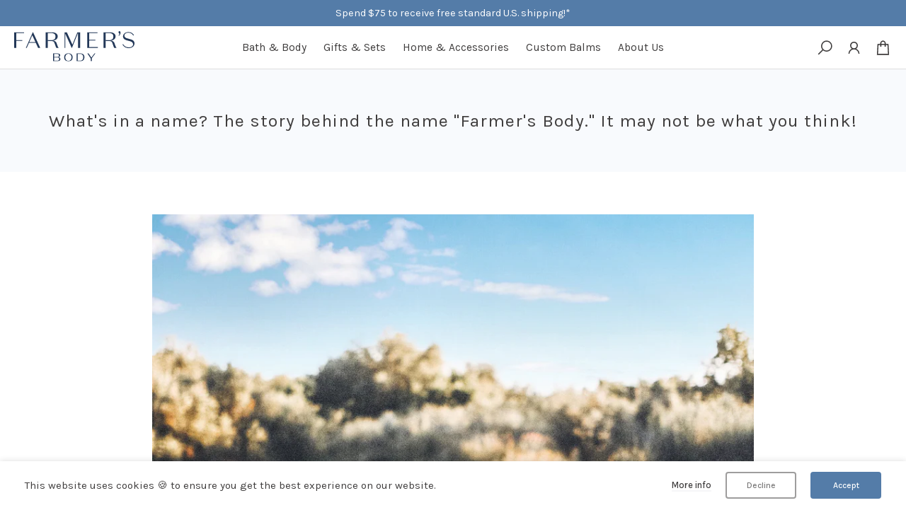

--- FILE ---
content_type: text/html; charset=utf-8
request_url: https://farmersbody.com/products/plastic-fish-bowl-5?view=a-configs
body_size: 6525
content:

<div id="theme-configs"><section id="shopify-section-template--19457049526504__main-qv" class="shopify-section t4s-section t4s-section-main t4s-section-main-product t4s_tp_flickity t4s-section-admn-fixed"><link href="//farmersbody.com/cdn/shop/t/52/assets/pre_flickityt4s.min.css?v=80452565481494416591756669836" rel="stylesheet" type="text/css" media="all" />
  <link href="//farmersbody.com/cdn/shop/t/52/assets/main-product.css?v=51480852533474558451762667398" rel="stylesheet" type="text/css" media="all" />
  <link href="//farmersbody.com/cdn/shop/t/52/assets/qv-product.css?v=138787347521454421721762292730" rel="stylesheet" type="text/css" media="all" />
  <style>.t4s-drawer[aria-hidden=false] { z-index: 2000; }</style>
  
  <div class="t4s-container- t4s-product-quick-view t4s-product-media__without_thumbnails t4s-product-thumb-size__medium">
    <div data-product-featured='{"id":"9187830038760", "disableSwatch":false, "media": true,"enableHistoryState": false, "formID": "#product-form-9187830038760template--19457049526504__main-qv", "removeSoldout":true, "changeVariantByImg":true, "isNoPick":false,"hasSoldoutUnavailable":true,"enable_zoom_click_mb":null,"main_click":"null","canMediaGroup":false,"isGrouped":false,"available":true, "customBadge":null, "customBadgeHandle":null,"dateStart":1753583509, "compare_at_price":null,"price":1600, "isPreoder":false, "showFirstMedia":true }' class="t4s-row t4s-row__product is-zoom-type__" data-t4s-zoom-main>
      <div class="t4s-col-md-4 t4s-col-12 t4s-col-item t4s-product__media-wrapper"><link href="//farmersbody.com/cdn/shop/t/52/assets/slider-settings.css?v=46721434436777892401756669834" rel="stylesheet" type="text/css" media="all" />
            <div class="t4s-row t4s-g-0 t4s-gx-10 t4s-gx-lg-20">
              <div data-product-single-media-group class="t4s-col-12 t4s-col-item">
                <div data-t4s-gallery- data-main-media data-t4s-thumb-true class="t4s-row t4s-g-0 t4s-slide-eff-fade flickityt4s t4s_ratioadapt t4s_position_8 t4s_cover t4s-flicky-slider  t4s-slider-btn-true t4s-slider-btn-style-outline t4s-slider-btn-round t4s-slider-btn-small t4s-slider-btn-cl-primary t4s-slider-btn-vi-always t4s-slider-btn-hidden-mobile-false" data-flickityt4s-js='{"t4sid": "template--19457049526504__main-qv", "status": true, "checkVisibility": false, "cellSelector": "[data-main-slide]:not(.is--media-hide)","isFilter":false,"imagesLoaded": 0,"adaptiveHeight": 1, "contain": 1, "groupCells": "100%", "dragThreshold" : 6, "cellAlign": "left","wrapAround": true,"prevNextButtons": true,"percentPosition": 1,"pageDots": false, "autoPlay" : 0, "pauseAutoPlayOnHover" : true }'><div data-product-single-media-wrapper data-main-slide class="t4s-col-12 t4s-col-item t4s-product__media-item  t4s-product__media-item--variant" data-media-id="38509995196648" data-nt-media-id="template--19457049526504__main-qv-38509995196648" data-media-type="image" data-grname="" data-grpvl="">
	<div data-t4s-gallery--open class="t4s_ratio t4s-product__media is-pswp-disable" style="--aspect-ratioapt:1.0;--mw-media:800px">
		<noscript><img src="//farmersbody.com/cdn/shop/files/Spinning_display_message.jpg?v=1757204529&amp;width=720" alt="Clear acrylic display stand with &#39;Farmer&#39;s Body&#39; branding on a white background" srcset="//farmersbody.com/cdn/shop/files/Spinning_display_message.jpg?v=1757204529&amp;width=288 288w, //farmersbody.com/cdn/shop/files/Spinning_display_message.jpg?v=1757204529&amp;width=576 576w" width="720" height="720" loading="lazy" class="t4s-img-noscript" sizes="(min-width: 1500px) 1500px, (min-width: 750px) calc((100vw - 11.5rem) / 2), calc(100vw - 4rem)"></noscript>
	   <img data-master="//farmersbody.com/cdn/shop/files/Spinning_display_message.jpg?v=1757204529" class="lazyloadt4s t4s-lz--fadeIn" data-src="//farmersbody.com/cdn/shop/files/Spinning_display_message.jpg?v=1757204529&width=1" data-widths="[100,200,400,600,700,800,900,1000,1200,1400,1600]" data-optimumx="2" data-sizes="auto" src="data:image/svg+xml,%3Csvg%20viewBox%3D%220%200%20800%20800%22%20xmlns%3D%22http%3A%2F%2Fwww.w3.org%2F2000%2Fsvg%22%3E%3C%2Fsvg%3E" width="800" height="800" alt="Clear acrylic display stand with &#39;Farmer&#39;s Body&#39; branding on a white background">
	   <span class="lazyloadt4s-loader"></span>
	</div>
</div><div data-product-single-media-wrapper data-main-slide class="t4s-col-12 t4s-col-item t4s-product__media-item  t4s-product__media-item--variant" data-media-id="38342544589032" data-nt-media-id="template--19457049526504__main-qv-38342544589032" data-media-type="image" data-grname="" data-grpvl="">
	<div data-t4s-gallery--open class="t4s_ratio t4s-product__media is-pswp-disable" style="--aspect-ratioapt:1.0;--mw-media:2000px">
		<noscript><img src="//farmersbody.com/cdn/shop/files/a807be5667620bc110c3225458ae162a49909e6cdfec4e311f3b4b742151aa8a.jpg?v=1757204529&amp;width=720" alt="Clear glass bowl on a white background" srcset="//farmersbody.com/cdn/shop/files/a807be5667620bc110c3225458ae162a49909e6cdfec4e311f3b4b742151aa8a.jpg?v=1757204529&amp;width=288 288w, //farmersbody.com/cdn/shop/files/a807be5667620bc110c3225458ae162a49909e6cdfec4e311f3b4b742151aa8a.jpg?v=1757204529&amp;width=576 576w" width="720" height="720" loading="lazy" class="t4s-img-noscript" sizes="(min-width: 1500px) 1500px, (min-width: 750px) calc((100vw - 11.5rem) / 2), calc(100vw - 4rem)"></noscript>
	   <img data-master="//farmersbody.com/cdn/shop/files/a807be5667620bc110c3225458ae162a49909e6cdfec4e311f3b4b742151aa8a.jpg?v=1757204529" class="lazyloadt4s t4s-lz--fadeIn" data-src="//farmersbody.com/cdn/shop/files/a807be5667620bc110c3225458ae162a49909e6cdfec4e311f3b4b742151aa8a.jpg?v=1757204529&width=1" data-widths="[100,200,400,600,700,800,900,1000,1200,1400,1600]" data-optimumx="2" data-sizes="auto" src="data:image/svg+xml,%3Csvg%20viewBox%3D%220%200%202000%202000%22%20xmlns%3D%22http%3A%2F%2Fwww.w3.org%2F2000%2Fsvg%22%3E%3C%2Fsvg%3E" width="2000" height="2000" alt="Clear glass bowl on a white background">
	   <span class="lazyloadt4s-loader"></span>
	</div>
</div><div data-product-single-media-wrapper data-main-slide class="t4s-col-12 t4s-col-item t4s-product__media-item  t4s-product__media-item--variant" data-media-id="38342544195816" data-nt-media-id="template--19457049526504__main-qv-38342544195816" data-media-type="image" data-grname="" data-grpvl="">
	<div data-t4s-gallery--open class="t4s_ratio t4s-product__media is-pswp-disable" style="--aspect-ratioapt:1.0;--mw-media:2000px">
		<noscript><img src="//farmersbody.com/cdn/shop/files/96e996d8b467cdd533275e51f6f3aaa1b6e68d3830970802ebb9fb4addf70478.jpg?v=1757204529&amp;width=720" alt="Clear fishbowl on a white background" srcset="//farmersbody.com/cdn/shop/files/96e996d8b467cdd533275e51f6f3aaa1b6e68d3830970802ebb9fb4addf70478.jpg?v=1757204529&amp;width=288 288w, //farmersbody.com/cdn/shop/files/96e996d8b467cdd533275e51f6f3aaa1b6e68d3830970802ebb9fb4addf70478.jpg?v=1757204529&amp;width=576 576w" width="720" height="720" loading="lazy" class="t4s-img-noscript" sizes="(min-width: 1500px) 1500px, (min-width: 750px) calc((100vw - 11.5rem) / 2), calc(100vw - 4rem)"></noscript>
	   <img data-master="//farmersbody.com/cdn/shop/files/96e996d8b467cdd533275e51f6f3aaa1b6e68d3830970802ebb9fb4addf70478.jpg?v=1757204529" class="lazyloadt4s t4s-lz--fadeIn" data-src="//farmersbody.com/cdn/shop/files/96e996d8b467cdd533275e51f6f3aaa1b6e68d3830970802ebb9fb4addf70478.jpg?v=1757204529&width=1" data-widths="[100,200,400,600,700,800,900,1000,1200,1400,1600]" data-optimumx="2" data-sizes="auto" src="data:image/svg+xml,%3Csvg%20viewBox%3D%220%200%202000%202000%22%20xmlns%3D%22http%3A%2F%2Fwww.w3.org%2F2000%2Fsvg%22%3E%3C%2Fsvg%3E" width="2000" height="2000" alt="Clear fishbowl on a white background">
	   <span class="lazyloadt4s-loader"></span>
	</div>
</div><div data-product-single-media-wrapper data-main-slide class="t4s-col-12 t4s-col-item t4s-product__media-item " data-media-id="38343457374440" data-nt-media-id="template--19457049526504__main-qv-38343457374440" data-media-type="image" data-grname="" data-grpvl="">
	<div data-t4s-gallery--open class="t4s_ratio t4s-product__media is-pswp-disable" style="--aspect-ratioapt:1.0;--mw-media:1500px">
		<noscript><img src="//farmersbody.com/cdn/shop/files/Farmer_sBodyTAKEONESIGNFORDENTAL_5.5x5in_5x5in.jpg?v=1757204529&amp;width=720" alt="Lip balm packaging with a card on a light blue background" srcset="//farmersbody.com/cdn/shop/files/Farmer_sBodyTAKEONESIGNFORDENTAL_5.5x5in_5x5in.jpg?v=1757204529&amp;width=288 288w, //farmersbody.com/cdn/shop/files/Farmer_sBodyTAKEONESIGNFORDENTAL_5.5x5in_5x5in.jpg?v=1757204529&amp;width=576 576w" width="720" height="720" loading="lazy" class="t4s-img-noscript" sizes="(min-width: 1500px) 1500px, (min-width: 750px) calc((100vw - 11.5rem) / 2), calc(100vw - 4rem)"></noscript>
	   <img data-master="//farmersbody.com/cdn/shop/files/Farmer_sBodyTAKEONESIGNFORDENTAL_5.5x5in_5x5in.jpg?v=1757204529" class="lazyloadt4s t4s-lz--fadeIn" data-src="//farmersbody.com/cdn/shop/files/Farmer_sBodyTAKEONESIGNFORDENTAL_5.5x5in_5x5in.jpg?v=1757204529&width=1" data-widths="[100,200,400,600,700,800,900,1000,1200,1400,1600]" data-optimumx="2" data-sizes="auto" src="data:image/svg+xml,%3Csvg%20viewBox%3D%220%200%201500%201500%22%20xmlns%3D%22http%3A%2F%2Fwww.w3.org%2F2000%2Fsvg%22%3E%3C%2Fsvg%3E" width="1500" height="1500" alt="Lip balm packaging with a card on a light blue background">
	   <span class="lazyloadt4s-loader"></span>
	</div>
</div></div>
                <div data-product-single-badge data-sort="sale,new,soldout,preOrder,custom" class="t4s-single-product-badge lazyloadt4s t4s-pa t4s-pe-none t4s-op-0" data-rendert4s="css://farmersbody.com/cdn/shop/t/52/assets/single-pr-badge.css?v=8070179643820959801756669834"></div>
              </div></div></div>
      <div data-t4s-zoom-info class="t4s-col-md-8 t4s-col-12 t4s-col-item t4s-product__info-wrapper t4s-pr">
        <div id="product-zoom-template--19457049526504__main-qv" class="t4s-product__zoom-wrapper"></div>
        <div id="ProductInfo-template--template--19457049526504__main-qv__main" data-t4s-scroll-me class="t4s-product__info-container t4s-op-0 t4s-current-scrollbar"><h1 class="t4s-product__title" style="--title-family:var(--font-family-1);--title-style:none;--title-size:16px;--title-weight:600;--title-line-height:1;--title-spacing:0px;--title-color:#222222;--title-color-hover:#56cfe1;" ><a href="/products/plastic-fish-bowl-5">Balm Displays</a></h1><div class="t4s-product__price-review" style="--price-size:22px;--price-weight:400;--price-color:#696969;--price-sale-color:#ec0101;">
<div class="t4s-product-price"data-pr-price data-product-price data-saletype="0" >$16.00
</div><a href="#t4s-tab-reviewtemplate--19457049526504__main-qv" class="t4s-product__review t4s-d-inline-block"><div class="t4s-pr_rating t4s-review_pr_other"></div></a></div><style>
  .hidden {
    display: none;
  }
</style><link rel="stylesheet" href="//farmersbody.com/cdn/shop/t/52/assets/base_drop.min.css?v=143841703872250052791756669836" media="all"><div
  class="t4s-product-form__variants is-no-pick__false  is-remove-soldout-true is-btn-full-width__false is-btn-atc-txt-3 is-btn-ck-txt-3 is--fist-ratio-false"
  style=" --wishlist-color: #222222;--wishlist-hover-color: #56cfe1;--wishlist-active-color: #e81e1e;--compare-color: #222222;--compare-hover-color: #56cfe1;--compare-active-color: #222222;"
 
  >

  <div data-callBackVariant id="t4s-callBackVariantproduct-form-9187830038760template--19457049526504__main-qv"><form method="post" action="/cart/add" id="product-form-9187830038760template--19457049526504__main-qv" accept-charset="UTF-8" class="t4s-form__product has--form__swatch is--main-sticky" enctype="multipart/form-data" data-productid="9187830038760" novalidate="novalidate" data-type="add-to-cart-form" data-disable-swatch="false"><input type="hidden" name="form_type" value="product" /><input type="hidden" name="utf8" value="✓" /><link href="//farmersbody.com/cdn/shop/t/52/assets/swatch.css?v=168733908360015823411756669833" rel="stylesheet" type="text/css" media="all" />
        <select name="id" id="product-select-9187830038760template--19457049526504__main-qv" class="t4s-product__select t4s-d-none"><option value="47527471186152" data-mdid="38342544589032"
            data-incoming="false" data-inventoryQuantity="36"
            data-inventoryPolicy=""deny""
            data-nextIncomingDate="" 
            selected="selected" >
            Bowl Display / Glass / 4&quot;- holds approximately 30 tubes
          </option><option value="47527486783720" data-mdid="38342544195816"
            data-incoming="false" data-inventoryQuantity="95"
            data-inventoryPolicy=""deny""
            data-nextIncomingDate="" >
            Bowl Display / Plastic / 5&quot;- holds approximately 35 tubes
          </option><option value="47527486816488" data-mdid="38342544195816"
            data-incoming="false" data-inventoryQuantity="18"
            data-inventoryPolicy=""deny""
            data-nextIncomingDate="" >
            Bowl Display / Plastic / 7&quot;- holds approximately 150 tubes
          </option><option value="47527486849256" data-mdid="38342544589032"
            data-incoming="false" data-inventoryQuantity="12"
            data-inventoryPolicy=""deny""
            data-nextIncomingDate="" >
            Bowl Display / Glass / 5.5&quot;- holds approximately 70 tubes
          </option><option value="47527489503464" data-mdid="38509995196648"
            data-incoming="false" data-inventoryQuantity="0"
            data-inventoryPolicy=""deny""
            data-nextIncomingDate=""  disabled="disabled"
             class="is--sold-out">
            Boutique Style Display / Acrylic / Spinner- holds 64 tubes
          </option></select>

        <div class="t4s-swatch t4s-color-mode__dropdown t4s-color-size__medium t4s-selector-mode__dropdown"><div data-swatch-option data-id="0" class="t4s-swatch__option is-t4s-name__display-style">
                                
                <h4 class="t4s-swatch__title">
                  SELECT <span>Display Style:
    <!-- HIDES DEFAULT OPTION NAME <span data-current-value class="t4s-dib t4s-swatch__current "> Display Style</span> -->
                  </span>
                </h4>

                <div class="t4s-swatch__list"><button type="button" data-dropdown-open data-position="bottom-end" data-id="t4s_nt_9187830038760template--19457049526504__main-qv1">
                    <span data-current-value>Bowl Display</span>
                    <svg class="t4s-icon-select-arrow" role="presentation" viewBox="0 0 19 12">
                      <use xlink:href="#t4s-select-arrow"></use>
                    </svg>
                  </button>
                  <div data-dropdown-wrapper class="t4s-dropdown__wrapper t4s-current-scrollbar"
                    id="t4s_nt_9187830038760template--19457049526504__main-qv1">
                    <div class="t4s-drop-arrow"></div>
                    <div class="t4s-dropdown__header">
                      <span class="t4s-dropdown__title">Display Style:
                        <span data-current-value>Bowl Display</span></span>
                      <button type="button" data-dropdown-close aria-label="Close">
                        <svg role="presentation" class="t4s-iconsvg-close" viewBox="0 0 16 14">
                          <path d="M15 0L1 14m14 0L1 0" stroke="currentColor" fill="none" fill-rule="evenodd"></path>
                        </svg>
                      </button>
                    </div>
                    <div class="t4s-dropdown__content"><div data-swatch-item data-dropdown-off
                        class="t4s-swatch__item t4s-truncate is--selected"
                        data-value="Bowl Display">
                        Bowl Display
                      </div><div data-swatch-item data-dropdown-off
                        class="t4s-swatch__item t4s-truncate"
                        data-value="Boutique Style Display">
                        Boutique Style Display
                      </div></div>
                  </div></div>
              </div><div data-swatch-option data-id="1" class="t4s-swatch__option is-t4s-name__material">
                                
                <h4 class="t4s-swatch__title">
                  SELECT <span>Material:
    <!-- HIDES DEFAULT OPTION NAME <span data-current-value class="t4s-dib t4s-swatch__current "> Material</span> -->
                  </span>
                </h4>

                <div class="t4s-swatch__list"><button type="button" data-dropdown-open data-position="bottom-end" data-id="t4s_nt_9187830038760template--19457049526504__main-qv2">
                    <span data-current-value>Glass</span>
                    <svg class="t4s-icon-select-arrow" role="presentation" viewBox="0 0 19 12">
                      <use xlink:href="#t4s-select-arrow"></use>
                    </svg>
                  </button>
                  <div data-dropdown-wrapper class="t4s-dropdown__wrapper t4s-current-scrollbar"
                    id="t4s_nt_9187830038760template--19457049526504__main-qv2">
                    <div class="t4s-drop-arrow"></div>
                    <div class="t4s-dropdown__header">
                      <span class="t4s-dropdown__title">Material:
                        <span data-current-value>Glass</span></span>
                      <button type="button" data-dropdown-close aria-label="Close">
                        <svg role="presentation" class="t4s-iconsvg-close" viewBox="0 0 16 14">
                          <path d="M15 0L1 14m14 0L1 0" stroke="currentColor" fill="none" fill-rule="evenodd"></path>
                        </svg>
                      </button>
                    </div>
                    <div class="t4s-dropdown__content"><div data-swatch-item data-dropdown-off
                        class="t4s-swatch__item t4s-truncate is--selected"
                        data-value="Glass">
                        Glass
                      </div><div data-swatch-item data-dropdown-off
                        class="t4s-swatch__item t4s-truncate"
                        data-value="Plastic">
                        Plastic
                      </div><div data-swatch-item data-dropdown-off
                        class="t4s-swatch__item t4s-truncate"
                        data-value="Acrylic">
                        Acrylic
                      </div></div>
                  </div></div>
              </div><div data-swatch-option data-id="2" class="t4s-swatch__option is-t4s-name__size">
                                
                <h4 class="t4s-swatch__title">
                  SELECT <span>Size:
    <!-- HIDES DEFAULT OPTION NAME <span data-current-value class="t4s-dib t4s-swatch__current "> Size</span> -->
                  </span>
                </h4>

                <div class="t4s-swatch__list"><button type="button" data-dropdown-open data-position="bottom-end" data-id="t4s_nt_9187830038760template--19457049526504__main-qv3">
                    <span data-current-value>4"- holds approximately 30 tubes</span>
                    <svg class="t4s-icon-select-arrow" role="presentation" viewBox="0 0 19 12">
                      <use xlink:href="#t4s-select-arrow"></use>
                    </svg>
                  </button>
                  <div data-dropdown-wrapper class="t4s-dropdown__wrapper t4s-current-scrollbar"
                    id="t4s_nt_9187830038760template--19457049526504__main-qv3">
                    <div class="t4s-drop-arrow"></div>
                    <div class="t4s-dropdown__header">
                      <span class="t4s-dropdown__title">Size:
                        <span data-current-value>4"- holds approximately 30 tubes</span></span>
                      <button type="button" data-dropdown-close aria-label="Close">
                        <svg role="presentation" class="t4s-iconsvg-close" viewBox="0 0 16 14">
                          <path d="M15 0L1 14m14 0L1 0" stroke="currentColor" fill="none" fill-rule="evenodd"></path>
                        </svg>
                      </button>
                    </div>
                    <div class="t4s-dropdown__content"><div data-swatch-item data-dropdown-off
                        class="t4s-swatch__item t4s-truncate is--selected"
                        data-value="4&quot;- holds approximately 30 tubes">
                        4"- holds approximately 30 tubes
                      </div><div data-swatch-item data-dropdown-off
                        class="t4s-swatch__item t4s-truncate"
                        data-value="5&quot;- holds approximately 35 tubes">
                        5"- holds approximately 35 tubes
                      </div><div data-swatch-item data-dropdown-off
                        class="t4s-swatch__item t4s-truncate"
                        data-value="7&quot;- holds approximately 150 tubes">
                        7"- holds approximately 150 tubes
                      </div><div data-swatch-item data-dropdown-off
                        class="t4s-swatch__item t4s-truncate"
                        data-value="5.5&quot;- holds approximately 70 tubes">
                        5.5"- holds approximately 70 tubes
                      </div><div data-swatch-item data-dropdown-off
                        class="t4s-swatch__item t4s-truncate"
                        data-value="Spinner- holds 64 tubes">
                        Spinner- holds 64 tubes
                      </div></div>
                  </div></div>
              </div></div><link href="//farmersbody.com/cdn/shop/t/52/assets/button-style.css?v=14170491694111950561756669833" rel="stylesheet" type="text/css" media="all" />
      <link href="//farmersbody.com/cdn/shop/t/52/assets/custom-effect.css?v=78717995021902034181756669833" rel="stylesheet" media="print" onload="this.media='all'"><!------- Display variant description  ------->
      <div class="variant-description hidden"><div data-variant-toggle="47527471186152" class="info">Description: Compact and stylish glass bowl holding ~30 lip balms, ideal for seasonal flavors or front desks. Comes with a free “Take One” tent card for an inviting and professional presentation.</div><div data-variant-toggle="47527486783720" class="info">Description: Versatile, small bowl that holds ~70 lip balms, great for checkout counters or small displays. Comes with a free “Take One” tent card to make your lip balms stand out.</div><div data-variant-toggle="47527486816488" class="info">Description: Lightweight, clear bowl with space for ~100 lip balms, perfect for busy reception areas. Includes a free “Take One” tent card to encourage guests to help themselves.</div><div data-variant-toggle="47527486849256" class="info">Description: Upscale, boutique-style glass bowl that holds ~70 lip balms, perfect for premium displays. Includes a free “Take One” tent card to invite patients and customers to grab a balm.</div><div data-variant-toggle="47527489503464" class="info">Description: Sleek, rotating spinner display holds 64 custom lip balms, keeping them organized and easy to grab. Includes a free custom branded sign to showcase your logo and elevate your presentation.</div></div>

      
      <div class="t4s-product-form__buttons" style="--pr-btn-round:4px;">
        <div class="t4s-d-flex t4s-flex-wrap"><div data-quantity-wrapper class="t4s-quantity-wrapper t4s-product-form__qty">
                <button data-quantity-selector data-decrease-qty type="button" class="t4s-quantity-selector is--minus">
                  <svg focusable="false" class="icon icon--minus" viewBox="0 0 10 2" role="presentation">
                    <path d="M10 0v2H0V0z" fill="currentColor"></path>
                  </svg>
                </button>
                <input data-quantity-value type="number" class="t4s-quantity-input"
                  step="1" min="1" max="36"
                  name="quantity" value="1" size="4" pattern="[0-9]*" inputmode="numeric">
                <button data-quantity-selector data-increase-qty type="button" class="t4s-quantity-selector is--plus">
                  <svg focusable="false" class="icon icon--plus" viewBox="0 0 10 10" role="presentation">
                    <path d="M6 4h4v2H6v4H4V6H0V4h4V0h2v4z" fill="currentColor" fill-rule="evenodd"></path>
                  </svg>
                </button>
              </div><button data-animation-atc='{ "ani":"none","time":6000 }' type="submit" name="add"
              data-atc-form
              class="t4s-product-form__submit t4s-btn t4s-btn-base t4s-btn-style-default t4s-btn-color-primary t4s-w-100 t4s-justify-content-center  t4s-btn-effect-sweep-to-bottom t4s-btn-loading__svg"
              ><span class="t4s-btn-atc_text">Add to cart
</span>
              <span class="t4s-loading__spinner" hidden>
                <svg width="16" height="16" hidden class="t4s-svg-spinner" focusable="false" role="presentation" viewBox="0 0 66 66"
                  xmlns="http://www.w3.org/2000/svg">
                  <circle class="t4s-path" fill="none" stroke-width="6" cx="33" cy="33" r="30"></circle>
                </svg>
              </span>
            </button></div></div><input type="hidden" name="product-id" value="9187830038760" /><input type="hidden" name="section-id" value="template--19457049526504__main-qv" /></form><script type="application/json" class="pr_variants_json">
        [{"id":47527471186152,"title":"Bowl Display \/ Glass \/ 4\"- holds approximately 30 tubes","option1":"Bowl Display","option2":"Glass","option3":"4\"- holds approximately 30 tubes","sku":"RSLE-GLS-BWL-4\"","requires_shipping":true,"taxable":true,"featured_image":{"id":46538933305576,"product_id":9187830038760,"position":2,"created_at":"2025-07-26T22:31:46-04:00","updated_at":"2025-09-06T20:22:09-04:00","alt":"Clear glass bowl on a white background","width":2000,"height":2000,"src":"\/\/farmersbody.com\/cdn\/shop\/files\/a807be5667620bc110c3225458ae162a49909e6cdfec4e311f3b4b742151aa8a.jpg?v=1757204529","variant_ids":[47527471186152,47527486849256]},"available":true,"name":"Balm Displays - Bowl Display \/ Glass \/ 4\"- holds approximately 30 tubes","public_title":"Bowl Display \/ Glass \/ 4\"- holds approximately 30 tubes","options":["Bowl Display","Glass","4\"- holds approximately 30 tubes"],"price":1600,"weight":59,"compare_at_price":null,"inventory_management":"shopify","barcode":"","featured_media":{"alt":"Clear glass bowl on a white background","id":38342544589032,"position":2,"preview_image":{"aspect_ratio":1.0,"height":2000,"width":2000,"src":"\/\/farmersbody.com\/cdn\/shop\/files\/a807be5667620bc110c3225458ae162a49909e6cdfec4e311f3b4b742151aa8a.jpg?v=1757204529"}},"requires_selling_plan":false,"selling_plan_allocations":[]},{"id":47527486783720,"title":"Bowl Display \/ Plastic \/ 5\"- holds approximately 35 tubes","option1":"Bowl Display","option2":"Plastic","option3":"5\"- holds approximately 35 tubes","sku":"RSLE-PLS-BWL-5\"","requires_shipping":true,"taxable":true,"featured_image":{"id":46538932551912,"product_id":9187830038760,"position":3,"created_at":"2025-07-26T22:31:41-04:00","updated_at":"2025-09-06T20:22:09-04:00","alt":"Clear fishbowl on a white background","width":2000,"height":2000,"src":"\/\/farmersbody.com\/cdn\/shop\/files\/96e996d8b467cdd533275e51f6f3aaa1b6e68d3830970802ebb9fb4addf70478.jpg?v=1757204529","variant_ids":[47527486783720,47527486816488]},"available":true,"name":"Balm Displays - Bowl Display \/ Plastic \/ 5\"- holds approximately 35 tubes","public_title":"Bowl Display \/ Plastic \/ 5\"- holds approximately 35 tubes","options":["Bowl Display","Plastic","5\"- holds approximately 35 tubes"],"price":900,"weight":59,"compare_at_price":null,"inventory_management":"shopify","barcode":"","featured_media":{"alt":"Clear fishbowl on a white background","id":38342544195816,"position":3,"preview_image":{"aspect_ratio":1.0,"height":2000,"width":2000,"src":"\/\/farmersbody.com\/cdn\/shop\/files\/96e996d8b467cdd533275e51f6f3aaa1b6e68d3830970802ebb9fb4addf70478.jpg?v=1757204529"}},"requires_selling_plan":false,"selling_plan_allocations":[]},{"id":47527486816488,"title":"Bowl Display \/ Plastic \/ 7\"- holds approximately 150 tubes","option1":"Bowl Display","option2":"Plastic","option3":"7\"- holds approximately 150 tubes","sku":"RSLE-PLS-BWL-7\"","requires_shipping":true,"taxable":true,"featured_image":{"id":46538932551912,"product_id":9187830038760,"position":3,"created_at":"2025-07-26T22:31:41-04:00","updated_at":"2025-09-06T20:22:09-04:00","alt":"Clear fishbowl on a white background","width":2000,"height":2000,"src":"\/\/farmersbody.com\/cdn\/shop\/files\/96e996d8b467cdd533275e51f6f3aaa1b6e68d3830970802ebb9fb4addf70478.jpg?v=1757204529","variant_ids":[47527486783720,47527486816488]},"available":true,"name":"Balm Displays - Bowl Display \/ Plastic \/ 7\"- holds approximately 150 tubes","public_title":"Bowl Display \/ Plastic \/ 7\"- holds approximately 150 tubes","options":["Bowl Display","Plastic","7\"- holds approximately 150 tubes"],"price":1200,"weight":59,"compare_at_price":null,"inventory_management":"shopify","barcode":"","featured_media":{"alt":"Clear fishbowl on a white background","id":38342544195816,"position":3,"preview_image":{"aspect_ratio":1.0,"height":2000,"width":2000,"src":"\/\/farmersbody.com\/cdn\/shop\/files\/96e996d8b467cdd533275e51f6f3aaa1b6e68d3830970802ebb9fb4addf70478.jpg?v=1757204529"}},"requires_selling_plan":false,"selling_plan_allocations":[]},{"id":47527486849256,"title":"Bowl Display \/ Glass \/ 5.5\"- holds approximately 70 tubes","option1":"Bowl Display","option2":"Glass","option3":"5.5\"- holds approximately 70 tubes","sku":"RSLE-GLS-BWL-5.5\"","requires_shipping":true,"taxable":true,"featured_image":{"id":46538933305576,"product_id":9187830038760,"position":2,"created_at":"2025-07-26T22:31:46-04:00","updated_at":"2025-09-06T20:22:09-04:00","alt":"Clear glass bowl on a white background","width":2000,"height":2000,"src":"\/\/farmersbody.com\/cdn\/shop\/files\/a807be5667620bc110c3225458ae162a49909e6cdfec4e311f3b4b742151aa8a.jpg?v=1757204529","variant_ids":[47527471186152,47527486849256]},"available":true,"name":"Balm Displays - Bowl Display \/ Glass \/ 5.5\"- holds approximately 70 tubes","public_title":"Bowl Display \/ Glass \/ 5.5\"- holds approximately 70 tubes","options":["Bowl Display","Glass","5.5\"- holds approximately 70 tubes"],"price":2500,"weight":59,"compare_at_price":null,"inventory_management":"shopify","barcode":"","featured_media":{"alt":"Clear glass bowl on a white background","id":38342544589032,"position":2,"preview_image":{"aspect_ratio":1.0,"height":2000,"width":2000,"src":"\/\/farmersbody.com\/cdn\/shop\/files\/a807be5667620bc110c3225458ae162a49909e6cdfec4e311f3b4b742151aa8a.jpg?v=1757204529"}},"requires_selling_plan":false,"selling_plan_allocations":[]},{"id":47527489503464,"title":"Boutique Style Display \/ Acrylic \/ Spinner- holds 64 tubes","option1":"Boutique Style Display","option2":"Acrylic","option3":"Spinner- holds 64 tubes","sku":"RSLE-ACRYL-SPIN","requires_shipping":true,"taxable":true,"featured_image":{"id":46782127079656,"product_id":9187830038760,"position":1,"created_at":"2025-09-06T20:21:50-04:00","updated_at":"2025-09-06T20:22:09-04:00","alt":"Clear acrylic display stand with 'Farmer's Body' branding on a white background","width":800,"height":800,"src":"\/\/farmersbody.com\/cdn\/shop\/files\/Spinning_display_message.jpg?v=1757204529","variant_ids":[47527489503464]},"available":false,"name":"Balm Displays - Boutique Style Display \/ Acrylic \/ Spinner- holds 64 tubes","public_title":"Boutique Style Display \/ Acrylic \/ Spinner- holds 64 tubes","options":["Boutique Style Display","Acrylic","Spinner- holds 64 tubes"],"price":5000,"weight":59,"compare_at_price":null,"inventory_management":"shopify","barcode":"","featured_media":{"alt":"Clear acrylic display stand with 'Farmer's Body' branding on a white background","id":38509995196648,"position":1,"preview_image":{"aspect_ratio":1.0,"height":800,"width":800,"src":"\/\/farmersbody.com\/cdn\/shop\/files\/Spinning_display_message.jpg?v=1757204529"}},"requires_selling_plan":false,"selling_plan_allocations":[]}]
      </script>
      <script type="application/json" class="pr_options_json">
        [{"name":"Display Style","position":1,"values":["Bowl Display","Boutique Style Display"]},{"name":"Material","position":2,"values":["Glass","Plastic","Acrylic"]},{"name":"Size","position":3,"values":["4\"- holds approximately 30 tubes","5\"- holds approximately 35 tubes","7\"- holds approximately 150 tubes","5.5\"- holds approximately 70 tubes","Spinner- holds 64 tubes"]}]
      </script></div>
</div><script>
  document.addEventListener('DOMContentLoaded', function() {
  window.onload = function() {
    var variantDescriptions = document.querySelectorAll('.variant-description.hidden');
    variantDescriptions.forEach(function(description) {
      description.classList.remove('hidden');
    });
  };
});</script>
</div>
      </div>
    </div> 
  </div></section><section id="shopify-section-template--19457049526504__main-qs" class="shopify-section t4s-section t4s-section-main t4s-section-main-product t4s-section-admn-fixed"><link href="//farmersbody.com/cdn/shop/t/52/assets/qs-product.css?v=55238817661960342451762667399" rel="stylesheet" type="text/css" media="all" />

<div class="t4s-product-quick-shop" data-product-featured='{"id":"9187830038760", "isQuickShopForm": true, "disableSwatch":false, "media": true,"enableHistoryState": false, "formID": "#product-form-9187830038760template--19457049526504__main-qs", "removeSoldout":true, "changeVariantByImg":true, "isNoPick":false,"hasSoldoutUnavailable":true,"enable_zoom_click_mb":false,"main_click":"none","canMediaGroup":false,"isGrouped":false,"hasIsotope":false,"available":true, "customBadge":null, "customBadgeHandle":null,"dateStart":1753583509, "compare_at_price":null,"price":1600, "isPreoder":false }'>
    <div class="t4s-product-qs-inner"><h1 class="t4s-product-qs__title" style="--title-family:var(--font-family-1);--title-style:none;--title-size:16px;--title-weight:600;--title-line-height:1;--title-spacing:0px;--title-color:#222222;--title-color-hover:#56cfe1;" ><a href="/products/plastic-fish-bowl-5">Balm Displays</a></h1><div class="t4s-product-qs__price" style="--price-size:22px;--price-weight:400;--price-color:#696969;--price-sale-color:#ec0101;">
<div class="t4s-product-price"data-pr-price data-product-price data-saletype="2" >$16.00
</div></div><style>
  .hidden {
    display: none;
  }
</style><div
  class="t4s-product-form__variants is-no-pick__false is-payment-btn-true t4s-payment-button t4s-btn-color-dark  is-remove-soldout-true is-btn-full-width__ is-btn-atc-txt-3 is-btn-ck-txt-3 is--fist-ratio-true"
  style=";--fit-ratio-img:1.0; --wishlist-color: #222222;--wishlist-hover-color: #56cfe1;--wishlist-active-color: #e81e1e;--compare-color: #222222;--compare-hover-color: #56cfe1;--compare-active-color: #222222;"
 
  >

  <div data-callBackVariant id="t4s-callBackVariantproduct-form-9187830038760template--19457049526504__main-qs"><form method="post" action="/cart/add" id="product-form-9187830038760template--19457049526504__main-qs" accept-charset="UTF-8" class="t4s-form__product has--form__swatch is--main-sticky" enctype="multipart/form-data" data-productid="9187830038760" novalidate="novalidate" data-type="add-to-cart-form" data-disable-swatch="false"><input type="hidden" name="form_type" value="product" /><input type="hidden" name="utf8" value="✓" /><link href="//farmersbody.com/cdn/shop/t/52/assets/swatch.css?v=168733908360015823411756669833" rel="stylesheet" type="text/css" media="all" />
        <select name="id" id="product-select-9187830038760template--19457049526504__main-qs" class="t4s-product__select t4s-d-none"><option value="47527471186152" data-mdid="38342544589032"
            data-incoming="false" data-inventoryQuantity="36"
            data-inventoryPolicy=""deny""
            data-nextIncomingDate="" 
            selected="selected" >
            Bowl Display / Glass / 4&quot;- holds approximately 30 tubes
          </option><option value="47527486783720" data-mdid="38342544195816"
            data-incoming="false" data-inventoryQuantity="95"
            data-inventoryPolicy=""deny""
            data-nextIncomingDate="" >
            Bowl Display / Plastic / 5&quot;- holds approximately 35 tubes
          </option><option value="47527486816488" data-mdid="38342544195816"
            data-incoming="false" data-inventoryQuantity="18"
            data-inventoryPolicy=""deny""
            data-nextIncomingDate="" >
            Bowl Display / Plastic / 7&quot;- holds approximately 150 tubes
          </option><option value="47527486849256" data-mdid="38342544589032"
            data-incoming="false" data-inventoryQuantity="12"
            data-inventoryPolicy=""deny""
            data-nextIncomingDate="" >
            Bowl Display / Glass / 5.5&quot;- holds approximately 70 tubes
          </option><option value="47527489503464" data-mdid="38509995196648"
            data-incoming="false" data-inventoryQuantity="0"
            data-inventoryPolicy=""deny""
            data-nextIncomingDate=""  disabled="disabled"
             class="is--sold-out">
            Boutique Style Display / Acrylic / Spinner- holds 64 tubes
          </option></select>

        <div class="t4s-swatch t4s-color-mode__variant_image t4s-color-size__large t4s-selector-mode__block"><div data-swatch-option data-id="0" class="t4s-swatch__option is-t4s-name__display-style">
                                
                <h4 class="t4s-swatch__title">
                  SELECT <span>Display Style:
    <!-- HIDES DEFAULT OPTION NAME <span data-current-value class="t4s-dib t4s-swatch__current "> Display Style</span> -->
                  </span>
                </h4>

                <div class="t4s-swatch__list"><div data-swatch-item class="t4s-swatch__item is--selected"
                    data-value="Bowl Display">
                    Bowl Display
                  </div><div data-swatch-item class="t4s-swatch__item"
                    data-value="Boutique Style Display">
                    Boutique Style Display
                  </div></div>
              </div><div data-swatch-option data-id="1" class="t4s-swatch__option is-t4s-name__material">
                                
                <h4 class="t4s-swatch__title">
                  SELECT <span>Material:
    <!-- HIDES DEFAULT OPTION NAME <span data-current-value class="t4s-dib t4s-swatch__current "> Material</span> -->
                  </span>
                </h4>

                <div class="t4s-swatch__list"><div data-swatch-item class="t4s-swatch__item is--selected"
                    data-value="Glass">
                    Glass
                  </div><div data-swatch-item class="t4s-swatch__item"
                    data-value="Plastic">
                    Plastic
                  </div><div data-swatch-item class="t4s-swatch__item"
                    data-value="Acrylic">
                    Acrylic
                  </div></div>
              </div><div data-swatch-option data-id="2" class="t4s-swatch__option is-t4s-name__size">
                                
                <h4 class="t4s-swatch__title">
                  SELECT <span>Size:
    <!-- HIDES DEFAULT OPTION NAME <span data-current-value class="t4s-dib t4s-swatch__current "> Size</span> -->
                  </span>
                </h4>

                <div class="t4s-swatch__list"><div data-swatch-item class="t4s-swatch__item is--selected"
                    data-value="4&quot;- holds approximately 30 tubes">
                    4"- holds approximately 30 tubes
                  </div><div data-swatch-item class="t4s-swatch__item"
                    data-value="5&quot;- holds approximately 35 tubes">
                    5"- holds approximately 35 tubes
                  </div><div data-swatch-item class="t4s-swatch__item"
                    data-value="7&quot;- holds approximately 150 tubes">
                    7"- holds approximately 150 tubes
                  </div><div data-swatch-item class="t4s-swatch__item"
                    data-value="5.5&quot;- holds approximately 70 tubes">
                    5.5"- holds approximately 70 tubes
                  </div><div data-swatch-item class="t4s-swatch__item"
                    data-value="Spinner- holds 64 tubes">
                    Spinner- holds 64 tubes
                  </div></div>
              </div></div><link href="//farmersbody.com/cdn/shop/t/52/assets/button-style.css?v=14170491694111950561756669833" rel="stylesheet" type="text/css" media="all" />
      <link href="//farmersbody.com/cdn/shop/t/52/assets/custom-effect.css?v=78717995021902034181756669833" rel="stylesheet" media="print" onload="this.media='all'"><!------- Display variant description  ------->
      <div class="variant-description hidden"><div data-variant-toggle="47527471186152" class="info">Description: Compact and stylish glass bowl holding ~30 lip balms, ideal for seasonal flavors or front desks. Comes with a free “Take One” tent card for an inviting and professional presentation.</div><div data-variant-toggle="47527486783720" class="info">Description: Versatile, small bowl that holds ~70 lip balms, great for checkout counters or small displays. Comes with a free “Take One” tent card to make your lip balms stand out.</div><div data-variant-toggle="47527486816488" class="info">Description: Lightweight, clear bowl with space for ~100 lip balms, perfect for busy reception areas. Includes a free “Take One” tent card to encourage guests to help themselves.</div><div data-variant-toggle="47527486849256" class="info">Description: Upscale, boutique-style glass bowl that holds ~70 lip balms, perfect for premium displays. Includes a free “Take One” tent card to invite patients and customers to grab a balm.</div><div data-variant-toggle="47527489503464" class="info">Description: Sleek, rotating spinner display holds 64 custom lip balms, keeping them organized and easy to grab. Includes a free custom branded sign to showcase your logo and elevate your presentation.</div></div>

      
      <div class="t4s-product-form__buttons" style="--pr-btn-round:40px;">
        <div class="t4s-d-flex t4s-flex-wrap"><div data-quantity-wrapper class="t4s-quantity-wrapper t4s-product-form__qty">
                <button data-quantity-selector data-decrease-qty type="button" class="t4s-quantity-selector is--minus">
                  <svg focusable="false" class="icon icon--minus" viewBox="0 0 10 2" role="presentation">
                    <path d="M10 0v2H0V0z" fill="currentColor"></path>
                  </svg>
                </button>
                <input data-quantity-value type="number" class="t4s-quantity-input"
                  step="1" min="1" max="36"
                  name="quantity" value="1" size="4" pattern="[0-9]*" inputmode="numeric">
                <button data-quantity-selector data-increase-qty type="button" class="t4s-quantity-selector is--plus">
                  <svg focusable="false" class="icon icon--plus" viewBox="0 0 10 10" role="presentation">
                    <path d="M6 4h4v2H6v4H4V6H0V4h4V0h2v4z" fill="currentColor" fill-rule="evenodd"></path>
                  </svg>
                </button>
              </div><button data-animation-atc='{ "ani":"t4s-ani-shake","time":3000 }' type="submit" name="add"
              data-atc-form
              class="t4s-product-form__submit t4s-btn t4s-btn-base t4s-btn-style-default t4s-btn-color-primary t4s-w-100 t4s-justify-content-center  t4s-btn-effect-sweep-to-top t4s-btn-loading__svg"
              ><span class="t4s-btn-atc_text">Add to cart
</span>
              <span class="t4s-loading__spinner" hidden>
                <svg width="16" height="16" hidden class="t4s-svg-spinner" focusable="false" role="presentation" viewBox="0 0 66 66"
                  xmlns="http://www.w3.org/2000/svg">
                  <circle class="t4s-path" fill="none" stroke-width="6" cx="33" cy="33" r="30"></circle>
                </svg>
              </span>
            </button></div><div data-shopify="payment-button" class="shopify-payment-button"> <shopify-accelerated-checkout recommended="{&quot;supports_subs&quot;:true,&quot;supports_def_opts&quot;:false,&quot;name&quot;:&quot;shop_pay&quot;,&quot;wallet_params&quot;:{&quot;shopId&quot;:28609413259,&quot;merchantName&quot;:&quot;Farmer’s Body &quot;,&quot;personalized&quot;:true}}" fallback="{&quot;supports_subs&quot;:true,&quot;supports_def_opts&quot;:true,&quot;name&quot;:&quot;buy_it_now&quot;,&quot;wallet_params&quot;:{}}" access-token="a61e109d51f8c60452b9677686bd4e63" buyer-country="US" buyer-locale="en" buyer-currency="USD" variant-params="[{&quot;id&quot;:47527471186152,&quot;requiresShipping&quot;:true},{&quot;id&quot;:47527486783720,&quot;requiresShipping&quot;:true},{&quot;id&quot;:47527486816488,&quot;requiresShipping&quot;:true},{&quot;id&quot;:47527486849256,&quot;requiresShipping&quot;:true},{&quot;id&quot;:47527489503464,&quot;requiresShipping&quot;:true}]" shop-id="28609413259" enabled-flags="[&quot;ae0f5bf6&quot;,&quot;5865c7bd&quot;]" > <div class="shopify-payment-button__button" role="button" disabled aria-hidden="true" style="background-color: transparent; border: none"> <div class="shopify-payment-button__skeleton">&nbsp;</div> </div> <div class="shopify-payment-button__more-options shopify-payment-button__skeleton" role="button" disabled aria-hidden="true">&nbsp;</div> </shopify-accelerated-checkout> <small id="shopify-buyer-consent" class="hidden" aria-hidden="true" data-consent-type="subscription"> This item is a recurring or deferred purchase. By continuing, I agree to the <span id="shopify-subscription-policy-button">cancellation policy</span> and authorize you to charge my payment method at the prices, frequency and dates listed on this page until my order is fulfilled or I cancel, if permitted. </small> </div></div><input type="hidden" name="product-id" value="9187830038760" /><input type="hidden" name="section-id" value="template--19457049526504__main-qs" /></form><script type="application/json" class="pr_variants_json">
        [{"id":47527471186152,"title":"Bowl Display \/ Glass \/ 4\"- holds approximately 30 tubes","option1":"Bowl Display","option2":"Glass","option3":"4\"- holds approximately 30 tubes","sku":"RSLE-GLS-BWL-4\"","requires_shipping":true,"taxable":true,"featured_image":{"id":46538933305576,"product_id":9187830038760,"position":2,"created_at":"2025-07-26T22:31:46-04:00","updated_at":"2025-09-06T20:22:09-04:00","alt":"Clear glass bowl on a white background","width":2000,"height":2000,"src":"\/\/farmersbody.com\/cdn\/shop\/files\/a807be5667620bc110c3225458ae162a49909e6cdfec4e311f3b4b742151aa8a.jpg?v=1757204529","variant_ids":[47527471186152,47527486849256]},"available":true,"name":"Balm Displays - Bowl Display \/ Glass \/ 4\"- holds approximately 30 tubes","public_title":"Bowl Display \/ Glass \/ 4\"- holds approximately 30 tubes","options":["Bowl Display","Glass","4\"- holds approximately 30 tubes"],"price":1600,"weight":59,"compare_at_price":null,"inventory_management":"shopify","barcode":"","featured_media":{"alt":"Clear glass bowl on a white background","id":38342544589032,"position":2,"preview_image":{"aspect_ratio":1.0,"height":2000,"width":2000,"src":"\/\/farmersbody.com\/cdn\/shop\/files\/a807be5667620bc110c3225458ae162a49909e6cdfec4e311f3b4b742151aa8a.jpg?v=1757204529"}},"requires_selling_plan":false,"selling_plan_allocations":[]},{"id":47527486783720,"title":"Bowl Display \/ Plastic \/ 5\"- holds approximately 35 tubes","option1":"Bowl Display","option2":"Plastic","option3":"5\"- holds approximately 35 tubes","sku":"RSLE-PLS-BWL-5\"","requires_shipping":true,"taxable":true,"featured_image":{"id":46538932551912,"product_id":9187830038760,"position":3,"created_at":"2025-07-26T22:31:41-04:00","updated_at":"2025-09-06T20:22:09-04:00","alt":"Clear fishbowl on a white background","width":2000,"height":2000,"src":"\/\/farmersbody.com\/cdn\/shop\/files\/96e996d8b467cdd533275e51f6f3aaa1b6e68d3830970802ebb9fb4addf70478.jpg?v=1757204529","variant_ids":[47527486783720,47527486816488]},"available":true,"name":"Balm Displays - Bowl Display \/ Plastic \/ 5\"- holds approximately 35 tubes","public_title":"Bowl Display \/ Plastic \/ 5\"- holds approximately 35 tubes","options":["Bowl Display","Plastic","5\"- holds approximately 35 tubes"],"price":900,"weight":59,"compare_at_price":null,"inventory_management":"shopify","barcode":"","featured_media":{"alt":"Clear fishbowl on a white background","id":38342544195816,"position":3,"preview_image":{"aspect_ratio":1.0,"height":2000,"width":2000,"src":"\/\/farmersbody.com\/cdn\/shop\/files\/96e996d8b467cdd533275e51f6f3aaa1b6e68d3830970802ebb9fb4addf70478.jpg?v=1757204529"}},"requires_selling_plan":false,"selling_plan_allocations":[]},{"id":47527486816488,"title":"Bowl Display \/ Plastic \/ 7\"- holds approximately 150 tubes","option1":"Bowl Display","option2":"Plastic","option3":"7\"- holds approximately 150 tubes","sku":"RSLE-PLS-BWL-7\"","requires_shipping":true,"taxable":true,"featured_image":{"id":46538932551912,"product_id":9187830038760,"position":3,"created_at":"2025-07-26T22:31:41-04:00","updated_at":"2025-09-06T20:22:09-04:00","alt":"Clear fishbowl on a white background","width":2000,"height":2000,"src":"\/\/farmersbody.com\/cdn\/shop\/files\/96e996d8b467cdd533275e51f6f3aaa1b6e68d3830970802ebb9fb4addf70478.jpg?v=1757204529","variant_ids":[47527486783720,47527486816488]},"available":true,"name":"Balm Displays - Bowl Display \/ Plastic \/ 7\"- holds approximately 150 tubes","public_title":"Bowl Display \/ Plastic \/ 7\"- holds approximately 150 tubes","options":["Bowl Display","Plastic","7\"- holds approximately 150 tubes"],"price":1200,"weight":59,"compare_at_price":null,"inventory_management":"shopify","barcode":"","featured_media":{"alt":"Clear fishbowl on a white background","id":38342544195816,"position":3,"preview_image":{"aspect_ratio":1.0,"height":2000,"width":2000,"src":"\/\/farmersbody.com\/cdn\/shop\/files\/96e996d8b467cdd533275e51f6f3aaa1b6e68d3830970802ebb9fb4addf70478.jpg?v=1757204529"}},"requires_selling_plan":false,"selling_plan_allocations":[]},{"id":47527486849256,"title":"Bowl Display \/ Glass \/ 5.5\"- holds approximately 70 tubes","option1":"Bowl Display","option2":"Glass","option3":"5.5\"- holds approximately 70 tubes","sku":"RSLE-GLS-BWL-5.5\"","requires_shipping":true,"taxable":true,"featured_image":{"id":46538933305576,"product_id":9187830038760,"position":2,"created_at":"2025-07-26T22:31:46-04:00","updated_at":"2025-09-06T20:22:09-04:00","alt":"Clear glass bowl on a white background","width":2000,"height":2000,"src":"\/\/farmersbody.com\/cdn\/shop\/files\/a807be5667620bc110c3225458ae162a49909e6cdfec4e311f3b4b742151aa8a.jpg?v=1757204529","variant_ids":[47527471186152,47527486849256]},"available":true,"name":"Balm Displays - Bowl Display \/ Glass \/ 5.5\"- holds approximately 70 tubes","public_title":"Bowl Display \/ Glass \/ 5.5\"- holds approximately 70 tubes","options":["Bowl Display","Glass","5.5\"- holds approximately 70 tubes"],"price":2500,"weight":59,"compare_at_price":null,"inventory_management":"shopify","barcode":"","featured_media":{"alt":"Clear glass bowl on a white background","id":38342544589032,"position":2,"preview_image":{"aspect_ratio":1.0,"height":2000,"width":2000,"src":"\/\/farmersbody.com\/cdn\/shop\/files\/a807be5667620bc110c3225458ae162a49909e6cdfec4e311f3b4b742151aa8a.jpg?v=1757204529"}},"requires_selling_plan":false,"selling_plan_allocations":[]},{"id":47527489503464,"title":"Boutique Style Display \/ Acrylic \/ Spinner- holds 64 tubes","option1":"Boutique Style Display","option2":"Acrylic","option3":"Spinner- holds 64 tubes","sku":"RSLE-ACRYL-SPIN","requires_shipping":true,"taxable":true,"featured_image":{"id":46782127079656,"product_id":9187830038760,"position":1,"created_at":"2025-09-06T20:21:50-04:00","updated_at":"2025-09-06T20:22:09-04:00","alt":"Clear acrylic display stand with 'Farmer's Body' branding on a white background","width":800,"height":800,"src":"\/\/farmersbody.com\/cdn\/shop\/files\/Spinning_display_message.jpg?v=1757204529","variant_ids":[47527489503464]},"available":false,"name":"Balm Displays - Boutique Style Display \/ Acrylic \/ Spinner- holds 64 tubes","public_title":"Boutique Style Display \/ Acrylic \/ Spinner- holds 64 tubes","options":["Boutique Style Display","Acrylic","Spinner- holds 64 tubes"],"price":5000,"weight":59,"compare_at_price":null,"inventory_management":"shopify","barcode":"","featured_media":{"alt":"Clear acrylic display stand with 'Farmer's Body' branding on a white background","id":38509995196648,"position":1,"preview_image":{"aspect_ratio":1.0,"height":800,"width":800,"src":"\/\/farmersbody.com\/cdn\/shop\/files\/Spinning_display_message.jpg?v=1757204529"}},"requires_selling_plan":false,"selling_plan_allocations":[]}]
      </script>
      <script type="application/json" class="pr_options_json">
        [{"name":"Display Style","position":1,"values":["Bowl Display","Boutique Style Display"]},{"name":"Material","position":2,"values":["Glass","Plastic","Acrylic"]},{"name":"Size","position":3,"values":["4\"- holds approximately 30 tubes","5\"- holds approximately 35 tubes","7\"- holds approximately 150 tubes","5.5\"- holds approximately 70 tubes","Spinner- holds 64 tubes"]}]
      </script><link href="//farmersbody.com/cdn/shop/t/52/assets/ani-atc.min.css?v=133055140748028101731756669834" rel="stylesheet" media="print" onload="this.media='all'"></div>
</div><script>
  document.addEventListener('DOMContentLoaded', function() {
  window.onload = function() {
    var variantDescriptions = document.querySelectorAll('.variant-description.hidden');
    variantDescriptions.forEach(function(description) {
      description.classList.remove('hidden');
    });
  };
});</script>
</div>
</div></section></div>


--- FILE ---
content_type: text/html; charset=utf-8
request_url: https://farmersbody.com/?section_id=mini_cart
body_size: 2413
content:
<div id="shopify-section-mini_cart" class="shopify-section"><link href="//farmersbody.com/cdn/shop/t/52/assets/button-style.css?v=14170491694111950561756669833" rel="stylesheet" type="text/css" media="all" />


<!-- If any product in cart is tagged 'exlude-from'-shipping' free shipping bar is hidden --><link href="//farmersbody.com/cdn/shop/t/52/assets/custom-effect.css?v=78717995021902034181756669833" rel="stylesheet" media="print" onload="this.media='all'"><svg class="t4s-d-none">
  <symbol id="icon-cart-remove" viewBox="0 0 24 24" stroke="currentColor" fill="none" stroke-linecap="round" stroke-linejoin="round">
    <polyline points="3 6 5 6 21 6"></polyline><path d="M19 6v14a2 2 0 0 1-2 2H7a2 2 0 0 1-2-2V6m3 0V4a2 2 0 0 1 2-2h4a2 2 0 0 1 2 2v2"></path><line x1="10" y1="11" x2="10" y2="17"></line><line x1="14" y1="11" x2="14" y2="17"></line>
  </symbol>
  <symbol id="icon-cart-edit" viewBox="0 0 24 24" stroke="currentColor" fill="none" stroke-linecap="round" stroke-linejoin="round">
    <path d="M11 4H4a2 2 0 0 0-2 2v14a2 2 0 0 0 2 2h14a2 2 0 0 0 2-2v-7"></path><path d="M18.5 2.5a2.121 2.121 0 0 1 3 3L12 15l-4 1 1-4 9.5-9.5z"></path>
  </symbol>
  <symbol id="icon-cart-tag" viewBox="0 0 448 512">
    <path d="M48 32H197.5C214.5 32 230.7 38.74 242.7 50.75L418.7 226.7C443.7 251.7 443.7 292.3 418.7 317.3L285.3 450.7C260.3 475.7 219.7 475.7 194.7 450.7L18.75 274.7C6.743 262.7 0 246.5 0 229.5V80C0 53.49 21.49 32 48 32L48 32zM112 176C129.7 176 144 161.7 144 144C144 126.3 129.7 112 112 112C94.33 112 80 126.3 80 144C80 161.7 94.33 176 112 176z"/>
  </symbol>
  <symbol id="icon-cart-spinner" viewBox="0 0 66 66">
    <circle class="t4s-path" fill="none" stroke-width="6" cx="33" cy="33" r="30"></circle>
  </symbol>
  <symbol id="icon-cart-check" viewBox="0 0 448 512">
    <path d="M443.3 100.7C449.6 106.9 449.6 117.1 443.3 123.3L171.3 395.3C165.1 401.6 154.9 401.6 148.7 395.3L4.686 251.3C-1.562 245.1-1.562 234.9 4.686 228.7C10.93 222.4 21.06 222.4 27.31 228.7L160 361.4L420.7 100.7C426.9 94.44 437.1 94.44 443.3 100.7H443.3z"/>
  </symbol>
  <symbol id="icon-cart-selected" viewBox="0 0 24 24">
  <path d="M9 20l-7-7 3-3 4 4L19 4l3 3z"></path>
  </symbol>
</svg><div class="t4s-drawer__header">
  <span>Shopping cart</span><button class="t4s-drawer__close" data-drawer-close aria-label="Close Cart">
    <svg class="t4s-iconsvg-close" role="presentation" viewBox="0 0 16 14">
      <path d="M15 0L1 14m14 0L1 0" stroke="currentColor" fill="none" fill-rule="evenodd"></path>
    </svg>
  </button>
</div><link rel="stylesheet" href="//farmersbody.com/cdn/shop/t/52/assets/shipping_bar.css?v=74836034065952981811756669836" media="all">
  <div data-cart-calc-shipping data-t4s-percent="" class="t4s-cart__threshold"></div><form action="/cart" method="post" novalidate class="t4s-drawer__wrap">
  <input type="hidden" data-cart-attr-rm name="attributes[collection_items_per_row]" value=""><div class="t4s-drawer__main">
    <div data-t4s-scroll-me class="t4s-drawer__scroll t4s-current-scrollbar">
      <div class="t4s-cookie-message t4s-dn">Enable cookies to use the shopping cart</div><div data-cart-items class="t4s-mini_cart__items t4s_ratioadapt t4s-product"><style>
            #t4s-mini_cart .t4s-drawer__bottom {
              opacity: 0;
              -webkit-transform: translateY(45px);
              transform: translateY(45px);
              -webkit-transition: opacity .25s cubic-bezier(.25,.46,.45,.94),-webkit-transform .25s cubic-bezier(.25,.46,.45,.94);
              transition: opacity .25s cubic-bezier(.25,.46,.45,.94),transform .25s cubic-bezier(.25,.46,.45,.94),-webkit-transform .25s cubic-bezier(.25,.46,.45,.94);
            }
          </style>
          <div class="t4s-mini_cart__emty">
            <svg id="icon-cart-emty" widht="50" height="50" xmlns="http://www.w3.org/2000/svg" viewBox="0 0 576 512">
              <path d="M263.4 103.4C269.7 97.18 279.8 97.18 286.1 103.4L320 137.4L353.9 103.4C360.2 97.18 370.3 97.18 376.6 103.4C382.8 109.7 382.8 119.8 376.6 126.1L342.6 160L376.6 193.9C382.8 200.2 382.8 210.3 376.6 216.6C370.3 222.8 360.2 222.8 353.9 216.6L320 182.6L286.1 216.6C279.8 222.8 269.7 222.8 263.4 216.6C257.2 210.3 257.2 200.2 263.4 193.9L297.4 160L263.4 126.1C257.2 119.8 257.2 109.7 263.4 103.4zM80 0C87.47 0 93.95 5.17 95.6 12.45L100 32H541.8C562.1 32 578.3 52.25 572.6 72.66L518.6 264.7C514.7 278.5 502.1 288 487.8 288H158.2L172.8 352H496C504.8 352 512 359.2 512 368C512 376.8 504.8 384 496 384H160C152.5 384 146.1 378.8 144.4 371.5L67.23 32H16C7.164 32 0 24.84 0 16C0 7.164 7.164 0 16 0H80zM107.3 64L150.1 256H487.8L541.8 64H107.3zM128 456C128 425.1 153.1 400 184 400C214.9 400 240 425.1 240 456C240 486.9 214.9 512 184 512C153.1 512 128 486.9 128 456zM184 480C197.3 480 208 469.3 208 456C208 442.7 197.3 432 184 432C170.7 432 160 442.7 160 456C160 469.3 170.7 480 184 480zM512 456C512 486.9 486.9 512 456 512C425.1 512 400 486.9 400 456C400 425.1 425.1 400 456 400C486.9 400 512 425.1 512 456zM456 432C442.7 432 432 442.7 432 456C432 469.3 442.7 480 456 480C469.3 480 480 469.3 480 456C480 442.7 469.3 432 456 432z"/>
            </svg>
            <p>Your cart is empty.</p></div></div><div data-cart-tools class="t4s-when-cart-emty t4s-mini_cart__tool t4s-mini_cart__tool_button"><!-- Farmer's Body Custom Cart Note -->

        
        
        


          <div data-cart-tool_action data-id="note" class="mini_cart_tool_btn is--note is--addNote t4s-pr t4s-truncate ">Add Order Note</div>
        <div data-cart-tool_action data-id="note" class="mini_cart_tool_btn is--note is--editNote t4s-pr t4s-truncate t4s-d-none">Edit Order Note</div><div data-toogle-gift data-cart-tool_action data-id="gift" class="mini_cart_tool_btn is--gift t4s-pr t4s-truncate">Add Gift Wrap</div></div></div>
  </div>
  <div class="t4s-drawer__bottom">
    <div data-cart-discounts></div><div
            class="t4s-cart-total t4s-row t4s-gx-5 t4s-gy-0 t4s-align-items-end t4s-justify-content-between"
            >
            <div class="t4s-col-auto">Subtotal:</div>
            <div data-cart-prices class="t4s-col-auto t4s-text-right cart-right"><div class="t4s-cart__totalPrice">$0.00 USD</div>
            </div>
          </div><p class="t4s-cart__tax" >Taxes and shipping calculated at checkout
</p><!-- Navidium -->
        <div class="nvd-mini"></div>

                <button  type="submit" data-loading-bar data-confirm="ck_lumise" name="checkout"
            class="t4s-btn__checkout t4s-btn t4s-btn-base t4s-btn-style-default t4s-btn-color-custom1 t4s-btn-effect-fade t4s-w-100 t4s-justify-content-center t4s-truncate">
            Secure Checkout
<svg class="t4s-btn-icon">
                <use xlink:href="#t4s-icon-btn"></use>
              </svg></button></div>
</form><div class="t4s-mini_cart-tool__content is--note t4s-pe-none">
    <label for="CartSpecialInstructions" class="t4s-d-block">
      <span class="t4s-txt_add_note ">Add Order Note</span>
      <span class="t4s-txt_edit_note t4s-d-none">Edit Order Note</span>
    </label>
    <textarea name="note" data-opend-focus  id="CartSpecialInstructions"></textarea>
    <p>
      <button type="button" data-cart-tool_close class="t4s-mini_cart-tool__primary">Save</button>
    </p>
    <p>
      <button type="button" data-cart-tool_close class="t4s-mini_cart-tool__back">Cancel</button>
    </p>
  </div><div class="t4s-mini_cart-tool__content is--gift t4s-pe-none">
    <div class="t4s-mini_cart-tool__wrap t4s-text-center">
      <div class="t4s-field">
        <svg
          viewBox="0 0 24 24"
          width="24"
          height="24"
          stroke="currentColor"
          stroke-width="1.5"
          fill="none"
          stroke-linecap="round"
          stroke-linejoin="round"
          class="t4s-gift-svg t4s-d-block t4s-pr">
          <polyline points="20 12 20 22 4 22 4 12"></polyline><rect x="2" y="7" width="20" height="5"></rect><line x1="12" y1="22" x2="12" y2="7"></line><path d="M12 7H7.5a2.5 2.5 0 0 1 0-5C11 2 12 7 12 7z"></path><path d="M12 7h4.5a2.5 2.5 0 0 0 0-5C13 2 12 7 12 7z"></path>
        </svg><span class="t4s-gift_wrap_text t4s-d-block"><span class="cd">Add Gift Wrap for $8.00?</span></span>
      </div>
      <div class="t4s-field">
        <a
          href="/products/gift-wrapping"
          data-variant-id="43618195013864"
          data-action-atc
          data-addd-gift
          class="t4s-mini_cart-tool__primary t4s-truncate t4s-btn-loading__svg">
          <span class="t4s-btn-atc_text">Add Gift Wrap</span>
          <div class="t4s-loading__spinner t4s-dn">
            <svg
              width="16"
              height="16"
              aria-hidden="true"
              focusable="false"
              role="presentation"
              class="t4s-svg__spinner"
              viewBox="0 0 66 66"
              xmlns="http://www.w3.org/2000/svg">
              <circle class="t4s-path" fill="none" stroke-width="6" cx="33" cy="33" r="30"></circle>
            </svg>
          </div>
        </a>
      </div>
      <div class="t4s-field">
        <button type="button" data-cart-tool_close class="t4s-mini_cart-tool__back">
          Cancel
        </button>
      </div>
    </div>
  </div></div>

--- FILE ---
content_type: text/css
request_url: https://farmersbody.com/cdn/shop/t/52/assets/custom.css?v=84696124844587402511762667397
body_size: 6750
content:
.nm-wholesale-main{max-width:960px!important;margin:0 auto!important}p.custom-cart-note{text-align:center;line-height:1.3em;font-size:.95em;margin:20px 30px;color:#537ca8}.appearance-right-previw-ld .d-flexCstm-ld{margin-bottom:0!important}.appearance-right-previw,.appearance-right-previw-ld{margin-top:0!important}.navidium-shipping-icon-ld{width:65px!important}.appearance-right-previw-ld .img svg,.appearance-right-previw-ld-new .img svg{right:1px!important;bottom:-14px!important}.t4s-post-item .t4s-post-content{font-size:16px!important}.t4s-post-item .t4s-post-title{font-size:17px!important;font-weight:400!important;color:#537ca8!important;margin-bottom:8px}.t4s_nt_se_template--17823830245608__main .t4s-post-item .t4s-post-title{font-size:20px!important;font-weight:400!important;color:#537ca8!important;margin-bottom:8px}.t4s-btn-size-extra-medium{--btn-size: 15px !important}.t4s-btn-size-large{--btn-size: 17px !important}p.t4s-form-message.t4s-form-message--success{background:#e6eefb;padding:20px}.contact-flex{display:flex!important}.t4s-cart_meta_variant{font-size:13px!important}.t4s-count-box,.t4s-site-nav__icon .ssw-counter-fave-menu{width:22px!important;height:22px!important;line-height:22px!important}.t4s-cartPage__items .t4s-page_cart__item .t4s-row>:first-child{border-bottom:0px solid var(--border-color)!important}.t4s-page_cart__item{padding-top:0;padding-bottom:0!important;border:0px solid var(--border-color)!important}.t4s-mini_cart__img{width:60px!important;margin-right:10px!important}#t4s-mini_cart .t4s-drawer__bottom .t4s-btn__cart,#t4s-mini_cart .t4s-drawer__bottom .t4s-btn__checkout{letter-spacing:1px!important}span.t4s-h-cart-totals.t4s-dn{color:#e47692}#t4s-mini_cart .t4s-drawer__bottom{padding:13px 20px!important}@media screen and (min-width: 641px){.t4s-drawer{width:385px!important}}.cart_message{line-height:1.4em!important;font-size:12px;font-style:italic;padding:5px 0}.t4s-mini_cart__title{font-size:14px!important;line-height:15px!important}.t4s-mini_cart-tool__wrap svg.t4s-gift-svg{color:#547ca8!important}.t4s-gift_wrap_action_btn{border:1px solid var(--secondary-color)!important;min-height:35px!important}form.t4s-cartPage__form.t4s-pr.t4s-oh{max-width:900px!important;margin:0 auto!important}.t4s-cart__totalPrice{font-weight:500!important;text-align:right}quantity-cart-item input[type=number]{font-weight:500!important;font-size:16px!important}.t4s-main-cart .t4s-page_cart__title{font-size:14px;line-height:20px;display:block;font-weight:500!important}.t4s-page_cart__item{padding-top:15px!important;padding-bottom:10px!important}.t4s-page_cart__img{min-width:100px!important;max-width:100px!important;display:block}.veliora_reorder_order_detail_page{cursor:pointer;border-radius:3px!important;padding:7px 10px!important;color:#fff;border:.1rem solid #547CA8;background:#547ca8;display:inline-block;margin:10px 5px;font-size:15px!important}.t4s-nav__ul>li>a{padding:5px 12px!important}nav__cart a,.t4s-h-cart__design5 .t4s-site-nav__cart a{font-size:15px}.t4s-top-heading .t4s-head-btn a{font-weight:400!important}.t4s-grouped__text-total-price{display:none!important}table.t4s-grouped-product-list{margin-bottom:0}.subfield{font-size:16px!important;font-weight:500!important;margin:0 0 10px!important}.t4s-line-item-property__field:not(.is--type-checkbox) .t4s-line-item-property__label{font-size:16px!important;font-weight:500!important;margin:0 0 3px!important}.t4s-pr-mess_trust{font-weight:400!important;text-transform:none!important;margin-bottom:10px}.t4s-extra-link{text-align:center!important}.t4s-shipping .t4s-shipping-des p{line-height:20px!important}.t4s-shipping-list a{display:inline!important}@media (max-width: 767px){.t4s-product-tabs-wrapper.is--tab-position__external .t4s-type-tabs{padding:0!important}}@media (min-width: 768px){.t4s-product-tabs-wrapper.is--tab-position__external{margin:10px 0!important}}.t4s-tabs-pr-ul a{font-size:16px!important}.t4s-tab__title{border:1px solid #dddddd!important;background-color:#f8fafd!important}.t4s-tab__title .t4s-tab__icon{width:44px!important;height:44px!important;background-color:#e9edf2!important;color:#ababab!important;position:relative;display:block;flex:0 0 auto;margin-left:5px!important}.info{margin-bottom:20px;margin-top:-10px;font-size:14px;background-color:#f8fafd;padding:14px}.metafield-rich_text_field ul,.t4s-rte--list ul,.t4s-text-bl ul{margin-inline-start:0px!important;--li-pl: 0px !important;list-style:disc!important}.metafield-rich_text_field ul li{margin-bottom:10px}#t4s-mini_cart .t4s-drawer__bottom .t4s-btn__cart,#t4s-mini_cart .t4s-drawer__bottom .t4s-btn__checkout{letter-spacing:normal!important;font-size:15px!important}ul.t4s-cart_discount_price{--li-pl: 0px;font-size:12px!important}.cart-right{text-align:right}#t4s-mini_cart .t4s-cart-total{border-bottom:1px solid #ddd;padding-bottom:5px;font-size:15px!important}.t4s-cart__originalPrice.t4s-d-inline-block,.t4s-cart__discountPrice.t4s-d-inline-block{font-size:14px!important}@media (min-width: 768px){.t4s-product-tabs-wrapper.is--tab-position__external .t4s-type-tabs{padding:50px 0 0!important}}.t4s-mini_cart__tool>div{margin-top:5px!important}.t4s-custom-col.t4s-col-item.t4s-col-lg-12.t4s-col-md-12.t4s-col-12.bl-bl_col_DbGX8E a{border-bottom:1px solid currentColor}.t4s-fwm,.t4s-tabs-pr-ul a{font-weight:400!important}.t4s-row.t4s-pr-choose__wrap{margin:15px 0 0!important}.small-remove{font-size:13px}.t4s-mini_cart__actions .t4s-quantity-cart-item{margin-bottom:1px!important;min-width:100px!important;width:100px!important;height:30px!important}.t4s-mini_cart__actions .t4s-quantity-cart-item button{width:20px!important;height:30px!important;line-height:30px!important}.t4s-mini_cart__actions .t4s-quantity-cart-item input[type=number]{-moz-appearance:textfield;width:30px!important;height:30px!important}.t4s-mini_cart__actions{margin-top:10px!important}.t4s-cart__threshold{border-bottom:0px solid rgba(var(--border-color-rgb),.7)!important;box-shadow:0 0 rgba(var(--border-color-rgb),.7)!important}.t4s-mini_cart__item{border-bottom:1px solid rgba(var(--border-color-rgb),.8)!important;padding:15px 15px 10px!important}.t4s_des_title_7 .t4s-section-title>span:after{height:1px!important;background-color:#d71d63!important}.t4s-mini-search__title{display:none!important}#t4s-search-hidden .t4s-drawer__header span{font-weight:400!important}.t4s-mb-tab__title.is--active{background-color:#fff!important}.t4s-drawer__header.t4s-mb-nav__tabs{background-color:#eceae8!important}div#t4s-search-hidden .t4s-drawer__header span{text-transform:none}.t4s-mb__menu>li{position:relative}.t4s-mb__menu>li>a:after{content:"";position:absolute;margin:auto;right:0;bottom:0;left:0;width:87%;height:1px;background-color:#e7e6e4}.t4s-mb__menu>li>a,.t4s-mb__menu .t4s-sub-menu li>a{border-bottom:0px!important}.t4s-mb__menu .t4s-sub-menu li>a{min-height:35px!important}.t4s-mb__menu .t4s-menu-item-has-children.is--opend>a,.t4s-mb__menu .t4s-menu-item-has-children.is--opend>a:hover,.t4s-mb__menu li>a:hover{background-color:transparent!important;color:#547ca8}input.t4s-mini-search__input{border:none!important}.t4s-swatch__item.is--soldout{color:#c8c8c8;background:linear-gradient(to top right,#f2f0eb 50%,#c8c8c8,#f2f0eb calc(50% + 1px))!important;content:""!important;height:100%!important;left:-1px;text-decoration:none!important;text-decoration-color:currentColor;top:-1px}.t4s-swatch__item:not(.is-sw__color).is--selected{border-color:#ddd!important;color:var(--t4s-dark-color)!important}.t4s-swatch__item.is--soldout.is--selected{color:#c8c8c8!important;background:linear-gradient(to top right,#f2f0eb 50%,#c8c8c8,#f2f0eb calc(50% + 1px))!important;content:""!important;height:100%!important;left:-1px;text-decoration:none!important;text-decoration-color:currentColor;top:-1px}.t4s-swatch__item{background-size:cover!important}.t4sp-hover .t4s-swatch__item:hover{border-color:var(--t4s-dark-color)!important;color:var(--t4s-dark-color)!important}.t4s-pr-choose__wrap>.t4s-pr-choose__item.is--chosen{border:1px solid #ddd!important}.t4s-swatch__item:not(.is-sw__color).is--selected,.t4s-swatch__item.is-sw__color.is--selected{border:1px solid var(--t4s-dark-color)!important}#t4s-search-hidden .t4s-mini-search__frm{padding:10px 20px!important;border-bottom:0px solid rgba(var(--border-color-rgb),.8)!important}.t4s-mini-search__btns.t4s-pr.t4s-oh{border-radius:0;border-bottom:1px solid #7d7b7b!important}#t4s-search-hidden input.t4s-mini-search__input:not([type=submit]):not([type=checkbox]){padding:0 10px!important}.t4s-drawer__header{border-bottom:0px solid rgba(129,129,129,.2)!important}#MainContent{min-height:120vh}.t4s-product .t4s-product-info{padding-top:var(--product-space-img-txt);padding:15px 0 10px}.t4s_des_title_13 .t4s-title{margin-bottom:0!important;font-size:24px}button.t4s-product__description_readm{margin:5px 0!important;clear:both}.t4s-swatch__title{font-size:15px!important}.t4s-collection-header{margin:20px 0 30px!important;z-index:999}.t4s_des_title_2 h3{font-size:18px!important;text-transform:none!important}.t4s-btn-style-outline{border-width:1px!important}.t4s-collection-item .t4s-cat-title,.t4s-collection-item .t4s-cat-subtitle{font-size:16px!important}button[data-btn-as-a].t4s-btn-filter{padding-top:10px!important;padding-bottom:10px!important;padding-right:10px!important}.t4s-collection-header .t4s-dropdown__sortby button:hover{color:var(--accent-color)}.t4s-cart_page_heading{font-size:25px!important}.t4s-main-cart{margin-top:10px!important}.t4s-cart-thes__bar{margin:19px 0 10px!important}#shopify-section-mini_cart{height:100%;display:flex;flex-direction:column}@media (max-width: 767px){.t4s-drawer[data-cart-wrapper]{width:100vw!important}}.t4s-top-bar-text__item p{line-height:1.2em}.type_mn_link .t4s-sub-column li a{padding:5px 0!important}.t4s-header__wrapper{border-bottom:1px solid #dddddd}.is--header-transparent .t4s-header__wrapper{border-bottom:0px solid #dddddd!important}span.t4s-nav_link_txt{font-weight:400}ul.t4s-banner-nav__links li a{font-size:18px;font-weight:400;line-height:24px;margin-bottom:15px}li.t4s-menu-item{font-size:14px!important}t4s-mb__menu .t4s-sub-menu li>a,.t4s-mb__menu>li>a{font-size:15px!important}p.t4s-menu_infos_title{font-size:15px!important}.nt_promotion_html{font-size:1.1em;letter-spacing:1px;font-weight:500}.t4s-drawer__header.t4s-mb-nav__tabs span{letter-spacing:.1em;font-size:13px!important}.t4s-lb_nav_mb{border-radius:4px!important;box-shadow:none!important;margin-left:8px!important;font-weight:600}.type_mn_link>.t4s-heading{font-weight:400!important}.badge_shape_3 .t4s-product-badge>span{border-radius:2px!important;height:22px!important;font-size:13px!important;padding:2px 10px!important;min-width:50px!important}.t4s-product .t4s-product-badge{position:absolute;z-index:3;top:6px!important;right:6px!important;display:flex;justify-content:center;flex-direction:column;align-items:flex-end;pointer-events:none}h4.t4s-swatch__title{font-family:var(--font-body-family)!important}.t4s-product-wrapper{border:0px #555555 solid}@media (min-width: 1025px){.t4s-product-form__variants.is-btn-full-width__false .t4s-product-form__buttons,.t4s-product-form__variants.is-btn-full-width__false .t4s-product-form__submit{width:auto;min-width:210px;max-width:100%}}.t4s-swatch__item.is--soldout{color:#c8c8c8}.t4s-swatch.t4s-color-size__exlarge{--sw-width: 50px !important;--sw-height: 60px !important;--sold-out-height: 3px}.t4sp-hover .t4s-swatch__item:hover{border-color:var(--t4s-dark-color);color:var(--t4s-dark-color)}.t4s-swatch__item:not(.is-sw__color).is--selected{border-color:var(--t4s-dark-color);background:var(--primary-sw-color);color:var(--t4s-dark-color)}.t4s-pr-choose__wrap>.t4s-pr-choose__item.is--chosen{border:1.5px solid var(--t4s-dark-color)!important}.t4s-swatch__item:not(.is-sw__color).is--selected,.t4s-swatch__item.is-sw__color.is--selected{border:1.5px solid var(--t4s-dark-color)!important}.t4s-swatch__item.is-sw__color{box-shadow:none!important}.t4s-product-form__variants{padding-bottom:0}.t4s-desc-collection{margin-bottom:20px!important;margin-top:20px!important;max-width:800px!important}nav.t4s-pr-breadcrumb{line-height:1.5!important}.t4s-product-vendor a{margin-bottom:0!important;font-size:12px!important;text-transform:uppercase;letter-spacing:.02em!important}.t4s-product-vendor{margin-bottom:3px!important;font-size:11px!important;text-transform:uppercase;letter-spacing:.02em!important;color:#1e355a}.t4s-product .t4s-product-price,.t4s-product__info-container .t4s-product-price{letter-spacing:.7px}.t4s-product-color{line-height:1.17em;margin-bottom:6px!important}.meta-color{font-style:italic;font-size:.9em;letter-spacing:.04em;font-weight:400}.t4s-product-highlight{margin-top:-3px;margin-bottom:3px!important;color:#5279a4;font-style:italic;font-family:lato}.meta-highlight{font-size:.9em}.t4s-product-sizes{font-size:13px}.t4s-product-sizes--sold-out{text-decoration:none!important;opacity:.2!important}.t4s-vendor-wrapper,.t4s-vendor-wrapper a{text-transform:uppercase;font-size:15px;color:#65799e!important;margin-bottom:-15px!important}.t4s-pagination-wrapper{border-top:0px solid var(--border-color)!important;padding-top:0!important}.t4s-product-form__buttons .t4s-quantity-wrapper{border:.5px solid #b5b5b5!important}.t4s-product{--swatch-color-size: 16px}.t4s-product-inner .t4s-product-sizes{background:#fff}.t4s-pr-style1 .t4s-product-inner .t4s-product-sizes{margin:0 auto!important;padding:5px 0!important}span.t4s-dib.t4s-swatch__current{text-transform:none}.t4s-collection-item .t4s-cat-title{text-transform:none;font-weight:400}.t4s-facets__form .t4s-facet .is--style-color .t4s-filter_color>span{width:17px!important;height:17px!important}.t4s-facets__form .t4s-facet ul li{margin-bottom:1px!important;font-size:13px!important}.t4s-facets__form .t4s-facet .t4s-facet-title{font-weight:400!important;padding-bottom:17px!important}.t4s-facets__form .t4s-facet .t4s-facet-title:after{border-bottom:solid 1px!important}.t4s-product-color>span:not(:last-child):after{content:","!important;display:inline-block!important}.t4s-swatch__title,.t4s-extra-link,.t4s-swatch__title>a.t4s-btn__size-chart{font-weight:400!important}.t4s-product .t4s-pr-quickview{background-color:initial!important}.related{border:1px solid #dddddd;padding:10px;border-radius:4px}.t4s-main-product__content{--custombulk-color: #547CA9}.t4s-main-product__content.t4s-main-product-inkara{--custombulk-color: #94593F;--link-color: #94593F;--link-color-hover: #94593F;--accent-color: #94593F}.t4s-main-product__content.is--layout_full{padding-inline:0}.t4s-main-product__content.is--layout_full .t4s-fix-overflow.t4s-row{max-width:none;margin-inline-end:calc(-.5 * var(--ts-gutter-x));margin-inline-start:calc(-.5 * var(--ts-gutter-x))}.t4s-main-product__content.is--layout_full .t4s-product__info-container{padding-inline:15px}.t4s-main-product__content.is--layout_full .t4s-product__info-container>:not(:last-child){margin-bottom:16px}.t4s-main-product__content.is--layout_full .t4s-product__title{margin-bottom:16px!important}.t4s-main-product__content.is--layout_full .jdgm-preview-badge .jdgm-star.jdgm-star{color:var(--custombulk-color)}.t4s-main-product__content.is--layout_full .t4s-product__description p{margin-bottom:10px}.t4s-main-product__content.is--layout_full .t4s-product__description p:last-child{margin-bottom:0}.t4s-main-product__content.is--layout_full .custom-button{padding-block:24px 44px}.t4s-main-product__content.is--layout_full .custom-button .t4s-btn{--pri-cl: var(--custombulk-color);--padding-btn: 13px;--btn-size: 14px;--btn-fw: 700;--btn-color-hover: var(--custombulk-color);width:100%;text-transform:uppercase}.t4s-main-product__content.is--layout_full .custom-button .t4s-btn:after{border-width:1px}.t4s-main-product__content.is--layout_full .custom-features{padding-top:16px}.t4s-main-product__content.is--layout_full .features-list{display:grid;gap:10px}.t4s-main-product__content.is--layout_full .features-list .feature-item{display:flex;align-items:center;gap:12px}.t4s-main-product__content.is--layout_full .features-list .feature-item svg{width:18px;flex:0 0 18px;color:var(--custombulk-color)}.t4s-main-product__content.is--layout_full .features-list .feature-item p{margin:0;line-height:1.53}.t4s-main-product__content.is--layout_full .features-list.grid{grid-template-columns:repeat(2,1fr)}.t4s-main-product__content.is--layout_full .features-list.grid .feature-item{gap:10px}@media screen and (max-width: 559px){.t4s-main-product__content.is--layout_full .features-list.grid{grid-template-columns:1fr}}.t4s-main-product__content.is--layout_full .t4s-pr_trust_seal+.custom-features{padding-top:44px;padding-bottom:24px}.t4s-main-product__content.is--layout_full .t4s-product-tabs-wrapper.is--tab-design__accordion .t4s-tabs{border-bottom:1px solid rgba(92,92,92,.15)}.t4s-main-product__content.is--layout_full .t4s-product-tabs-wrapper.is--tab-design__accordion .t4s-tab-wrapper{margin:0}.t4s-main-product__content.is--layout_full .t4s-product-tabs-wrapper.is--tab-design__accordion .t4s-tab__title{padding-right:8px;background-color:transparent!important;border:0!important;border-top:1px solid rgba(92,92,92,.15)!important}.t4s-main-product__content.is--layout_full .t4s-product-tabs-wrapper.is--tab-design__accordion .t4s-tab__title .t4s-tab__text{padding:10px 0;line-height:1.33}.t4s-main-product__content.is--layout_full .t4s-product-tabs-wrapper.is--tab-design__accordion .t4s-tab-content{padding:10px 0 20px;border:0}.t4s-main-product__content.is--layout_full .t4s-product-tabs-wrapper.is--tab-design__accordion .t4s-tab-content *:last-child{margin-bottom:0}.t4s-main-product__content.is--layout_full .custom-table-quantity-breaks .t4s-table-res-df{background-color:#f9fafd;border-radius:4px;padding:5px 20px}.t4s-main-product__content.is--layout_full .custom-table-quantity-breaks .t4s-table-res-df:not(:last-child){margin-bottom:20px}.t4s-main-product__content.is--layout_full .custom-table-quantity-breaks table{margin:0;border:0;table-layout:fixed;line-height:1.33}.t4s-main-product__content.is--layout_full .custom-table-quantity-breaks table td{border-right:0;border-color:#5c5c5c1a}.t4s-main-product__content.is--layout_full .custom-table-quantity-breaks table tr:first-child td{text-transform:uppercase;color:var(--custombulk-color)}.t4s-main-product__content.is--layout_full .custom-table-quantity-breaks table tr:last-child td{border-bottom:0}.t4s-main-product__content.is--layout_full .t4s-pr__richtext p{margin-bottom:8px}.t4s-main-product__content.is--layout_full .t4s-pr__richtext p a{text-transform:uppercase}.t4s-main-product__content.is--layout_full .t4s-pr__richtext p:last-child{margin-bottom:0}.t4s-main-product__content.is--layout_full.t4s-main-product-inkara .custom-table-quantity-breaks .t4s-table-res-df{background-color:#f9f8f6}@media (min-width: 768px){.t4s-col-md-12.t4s-col-12.t4s-col-item.t4s-product__media-item{margin-bottom:0!important}.t4s-main-product__content.is--layout_full .t4s-product__info-container{padding-top:10%;padding-inline:10%;margin-left:calc(var(--ts-gutter-x) * -1)}}@media (min-width: 1025px){.breadcrumb_pr_wrap{margin-bottom:0!important}.is--layout_full{padding-left:60px;padding-right:60px}.t4s-product__info-wrapper.t4s-pr{padding:10px}.t4s-main-product__content.is--layout_full{max-width:var(--wrapper-mw)!important}.t4s-main-product__content.is--layout_full .t4s-product__info-container{padding-top:60px;padding-inline:12.5%}}.t4s-swatch__title>a.t4s-btn__size-chart{margin:0!important;text-decoration:underline!important;text-decoration-thickness:from-font!important;padding-bottom:1px!important;float:right}.t4s-dropdown__sortby button[data-dropdown-open]{border:0px solid var(--border-color)!important}h2,h3,h4{margin-bottom:15px;line-height:1.7em}h6{margin-bottom:10px;margin-top:20px;text-transform:none;color:#a86e15;font-size:1em;font-weight:600;font-family:var(--font-body-family)!important}p{margin-bottom:15px}.text-center{text-align:center}.uppercase{text-transform:uppercase}rich_text_field p{line-height:1.7em!important}th{font-weight:400!important}.t4s-rte li,.t4s-text-bl li{margin-bottom:8px!important}.t4s-rte ul,.t4s-rte--list ul,.t4s-text-bl ul{list-style:disc!important;padding-inline-start:var(--li-pl)!important;--list-mb: 20px !important;--li-mb: 10px !important;--li-pl: 17px !important}::marker{font-size:10px}ol ::marker{font-size:1em}h3.t4s-section-title.t4s-title{text-transform:none}form#t4s-form-password-main,span.t4s-text-pr{display:none!important}.t4s-empty__page{margin:100px auto!important}.error-404.not-found{letter-spacing:normal!important}.error-404.not-found h1{font-size:28px!important;font-weight:400!important;margin:0 0 15px!important;letter-spacing:1px!important;text-transform:uppercase!important}.error-404.not-found h3{text-transform:none!important;font-size:18px!important;margin:0 0 15px!important}.error-404.not-found a:hover{background:transparent!important;color:#ababab!important}.grecaptcha-badge{visibility:hidden!important}.t4s-image-text .t4s-image-text-content{padding:50px!important}.t4s-image-text-heading{font-size:25px!important;letter-spacing:var(--title-spacing)!important;font-weight:400!important}.t4s-bg-content-true{padding:var(--content-pd)!important}.video-wrapper{position:relative;overflow:hidden;max-width:100%;padding-bottom:56.25%;height:0;height:auto}.video-wrapper iframe,.video-wrapper video{position:absolute;top:0;left:0;width:100%;height:100%}.t4s-feature-columns__text{line-height:1.7em!important}.t4s-feature-columns__title{font-weight:400!important}.t4s-footer-link.t4s-footer-link-active{color:inherit!important}.page.t4s-container{max-width:1100px!important}div.page-head{border-bottom:0px solid #dddddd!important}span.t4s-section-des.t4s-subtitle{font-style:normal}.t4s-single-product-badge{display:none!important}.add-underline a{text-decoration:underline}.t4s-tabs-se .t4s-tabs-ul li a{font-weight:400!important}.t4s-tabs-underline .t4s-tabs-ul li a:before{height:1px!important}.t4s-svg-pr-icon svg{width:17px;height:17px;fill:currentColor}.t4s-extra-link>a{text-decoration:underline;text-decoration-thickness:from-font}.t4s-hotspot-ins.t4s-hotspot-dark{background:#000}.t4s-hotspot-ins{width:25px;line-height:26px;height:25px;font-size:11px}.t4s-pr-choose__title{font-size:14px;text-transform:uppercase;font-weight:400}.t4s-btn-style-outline:after{border:1px solid var(--btn-border)}.t4s-footer-menu ul li{margin-bottom:8px;line-height:1.4em}.t4s-customer.is--activate,.t4s-customer.is--login,.t4s-customer.is--register,.t4s-customer.is--reset-password{margin:60px auto!important}.t4s-mini_cart__tool.t4s-mini_cart__tool_button{margin-bottom:20px!important}.t4s-shipping-list.t4s-shipping-icon-medium .t4s-shipping .t4s-shipping-icon-img{width:45px!important;height:45px!important}.t4s-cart_meta_vendor{margin-bottom:4px;font-size:12px;text-transform:uppercase}.t4s-mini_cart__info .t4s-cart_meta_vendor{margin-bottom:0;font-size:14px;text-transform:none}.t4s-mini_cart__actions .t4s-quantity-cart-item input[type=number],.t4s-mini_cart__meta .t4s-cart_price{font-size:13px!important}.t4s-mini_cart__actions .t4s-quantity-cart-item{border:.5px solid var(--primary-color)!important}ul.t4s-cart_meta_propertyList{margin-bottom:5px!important}.final-cart-notice{font-size:13px!important;color:#d2545a!important}.t4s-article-content img{margin-bottom:30px;margin-top:20px}.t4s-post-item .t4s-post-readmore{font-size:13px;text-transform:uppercase;color:var(--heading-color);line-height:21px}.t4_tools_btns{display:none!important}@media (max-width: 767px){.nvd-mini{margin:0!important}.t4s-content-position.t4s-container.t4s-pa.t4s-bg-content-true.t4s-br-content-false.t4s-br-style-solid.t4s-text-md-center.t4s-text-center{padding:10px 30px!important}.t4s-product-highlight{margin-bottom:5px!important;line-height:1.3}.meta-highlight{font-size:.8em}.t4s-lb__content{padding:11px}.head-table-items-template h2{margin-top:15px;margin-bottom:5px;font-size:16px;line-height:20px}.t4s-image-text .t4s-image-text-content{padding:10px!important}}@media (min-width: 1025px){.is--tab-design__tab .t4s-tab-wrapper .t4s-tab-content{padding:30px 150px!important}.t4s-product__info-container--sticky{padding-right:50px;padding-left:0}#judgeme_product_reviews{margin-block:20px!important;padding-inline:20px}}@media (max-width: 1024px){#judgeme_product_reviews{margin-block:20px!important;padding-inline:20px}.badge_shape_3 .t4s-product-badge>span{border-radius:2px!important;height:22px!important;font-size:12px!important;padding:5px!important;min-width:50px!important}.t4s-product .t4s-product-badge{top:0!important;right:0!important;background-color:#fcfaf8b5!important}.t4s-product-badge>span{min-height:20px!important}}@media (min-width: 768px) and (max-width: 1024px){.t4s-content-position.t4s-container.t4s-pa.t4s-bg-content-true.t4s-br-content-false.t4s-br-style-solid.t4s-text-md-center.t4s-text-center{padding:10px 80px!important}.is--tab-design__tab .t4s-tab-wrapper .t4s-tab-content{padding:25px!important}.t4s-tab-wrapper{margin-top:0}}@media screen and (min-width: 641px){.t4s-drawer{width:400px!important}.t4s-tab-wrapper{margin-top:0}}.t4s-testimonials-2 .t4s-testimonials-inner{justify-content:space-between}.t4s-testimonials-2 .t4s-col-item .t4s-testimonial-content .t4s-rating-wapper .rating{display:flex}.t4s-testimonials-2 .t4s-col-item .t4s-testimonial-content .t4s-testimonial-heading{margin-block:32px 16px;font-weight:400;font-size:17px;line-height:1.35;text-transform:uppercase;color:var(--primary-color-testimonials-2)}.t4s-testimonials-2 .t4s-col-item .t4s-testimonial-content p{margin-bottom:16px;font-size:24px;line-height:1.33;letter-spacing:-.03em}.t4s-testimonials-2 .t4s-col-item .t4s-testimonial-author .t4s-testimonial-name{margin:0;font-weight:400;font-size:14px;line-height:1.65;text-transform:uppercase}.t4s-testimonials-2 .t4s-col-item .t4s-flicky-slider .flickityt4s-button{--btn-width-slider: 48px;--btn-height-slider: 48px;--icon-height-slider: 12px;--slider-btn-background: #FFF;--slider-btn-border: rgba(84, 124, 169, .2);--slider-btn-color: #547CA9;--slider-btn-background-hover: #FFF;--slider-btn-border-hover: #547CA9;--slider-btn-color-hover: #547CA9;position:static;margin:20px 12px 0 0;transform:none!important;border-width:1px}.t4s-testimonials-2 .t4s-col-item .t4s-flicky-slider .flickityt4s-button.next{margin-right:0}@media screen and (min-width: 1025px){.t4s-testimonials-2 .t4s-container{--wrapper-mw: 1290px }}@media screen and (min-width: 768px){.t4s-testimonials-2 .t4s-testimonials-inner{--ts-gutter-x: 40px}.t4s-testimonials-2 .t4s-col-item{max-width:568px}}@media screen and (max-width: 767px){.t4s-testimonials-2 .t4s-testimonials-inner{flex-direction:column-reverse;row-gap:60px}}.t4s-gallery .t4s-container-wrap.alt-layout h3.t4s-section-title.t4s-title{font-size:30px;line-height:1;letter-spacing:-.02em;color:#547ca9}.t4s-gallery .t4s-container-wrap.alt-layout .t4s-flicky-slider .flickityt4s-button{--btn-width-slider: 48px;--btn-height-slider: 48px;--icon-height-slider: 12px;--slider-btn-background: #FFF;--slider-btn-border: rgba(84, 124, 169, .2);--slider-btn-color: #547CA9;--slider-btn-background-hover: #FFF;--slider-btn-border-hover: #547CA9;--slider-btn-color-hover: #547CA9;position:static;margin:30px 12px 0 0;transform:none!important;border-width:1px}.t4s-gallery .t4s-container-wrap.alt-layout .t4s-flicky-slider .flickityt4s-button.next{margin-right:0}@media screen and (min-width: 1025px){.t4s-gallery .t4s-container-wrap.alt-layout .t4s-container{--wrapper-mw: 1290px }}.t4s-section-footer .custom-why-choose-store h3.t4s-section-title.t4s-title{margin:0;font-size:30px;line-height:1.2;letter-spacing:-.02em;color:#547ca9}.t4s-section-footer .custom-why-choose-store .t4s-shipping-inner{padding-inline:0;text-align:left}.t4s-section-footer .custom-why-choose-store .t4s-shipping-inner .t4s-shipping-icon{margin:0 0 14px!important}.t4s-section-footer .custom-why-choose-store .t4s-shipping-inner .t4s-shipping-title{margin-bottom:8px}.t4s-section-footer .custom-why-choose-store .t4s-shipping-inner .t4s-shipping-des p{line-height:1.53!important}@media screen and (min-width: 1025px){.t4s-section-footer .custom-why-choose-store .t4s-container{--wrapper-mw: 1290px }}@media screen and (min-width: 768px){.t4s-section-footer .custom-why-choose-store .t4s-shipping-inner{max-width:360px}}@media screen and (max-width: 767px){.t4s-section-footer .custom-why-choose-store .t4s-shipping{--ts-gutter-y: 60px}.t4s-section-footer .custom-why-choose-store .t4s-shipping:first-child{margin-top:0}.t4s-section-footer .custom-why-choose-store .t4s-shipping .t4s-shipping-inner{flex-direction:row!important;column-gap:22px}}.t4s-section-footer .loyalty-toolkit-whats-inside-toolkit .t4s-container{position:relative;padding-top:45px;overflow:hidden}.t4s-section-footer .loyalty-toolkit-whats-inside-toolkit .t4s-container:before{content:"";position:absolute;top:0;left:calc(.5 * var(--ts-gutter-x, 3rem));right:calc(.5 * var(--ts-gutter-x, 3rem));height:1px;background-color:#ffffff14}.t4s-section-footer .loyalty-toolkit-whats-inside-toolkit .t4s-shipping-title:empty{display:none}.t4s-section-footer .loyalty-toolkit-whats-inside-toolkit .t4s-shipping .t4s-shipping-inner{align-items:center}@media screen and (min-width: 1025px){.t4s-section-footer .loyalty-toolkit-whats-inside-toolkit .t4s-container{--wrapper-mw: 1290px }}.t4s-custom-section h2{letter-spacing:-.02em}.t4s-custom-section .t4s-btn{text-transform:uppercase}@media screen and (min-width: 1025px){.t4s-custom-section .t4s-container{--wrapper-mw: 1290px }}.t4s-custom-section .custom-results-list h2 p{margin:0}.t4s-custom-section .custom-results-list div.t4s-text-bl{margin:0;padding-block:24px;border-bottom:1px solid rgba(92,92,92,.15)}.t4s-custom-section .custom-results-list div.t4s-text-bl h4{margin-bottom:8px;font-size:15px;line-height:1.53;text-transform:uppercase;color:#547ca9}.t4s-custom-section .custom-results-list div.t4s-text-bl p{margin-bottom:0;line-height:1.53}.t4s-custom-section .custom-results-list div.t4s-text-bl:first-of-type{padding-block-start:0}.t4s-custom-section .custom-results-list.inkara div.t4s-text-bl{padding-block:20px;border-bottom:0}.t4s-custom-section .custom-results-list.inkara div.t4s-text-bl h4{color:#94593f}.t4s-custom-section .custom-results-list.inkara div.t4s-text-bl:first-of-type{padding-block-start:0}.t4s-custom-section .custom-results-list.inkara div.t4s-text-bl:last-of-type{padding-block-end:0}@media screen and (min-width: 768px){.t4s-custom-section .custom-results-list .t4s-row{--ts-gutter-x: 40px;align-items:center}.t4s-custom-section .custom-results-list .t4s-col-item:last-child .t4s-col-inner{max-width:478px;margin-inline:auto}.t4s-custom-section .custom-results-list.inkara .t4s-col-item:last-child .t4s-col-inner{max-width:100%}}@media screen and (max-width: 767px){.t4s-custom-section .custom-results-list .t4s-row{row-gap:60px}.t4s-custom-section .custom-results-list.inkara .t4s-row{flex-direction:column-reverse}}.t4s-custom-section .t4s-tabs{border-top:1px solid rgba(92,92,92,.15)}.t4s-custom-section .t4s-tabs .t4s-tab-wrapper{margin:0;border-bottom:1px solid rgba(92,92,92,.15)}.t4s-custom-section .t4s-tabs .t4s-tab-wrapper.t4s-active .t4s-accor-title .t4s-accor-text{color:#547ca9}.t4s-custom-section .t4s-tabs .t4s-accor-title{padding:0 12px 0 0;display:flex;align-items:center;justify-content:space-between;gap:12px;font-weight:400;text-transform:uppercase}.t4s-custom-section .t4s-tabs .t4s-accor-title .t4s-accor-text{padding-block:12px}.t4s-custom-section .t4s-tabs .t4s-tab-content{padding:0 0 24px;font-size:14px;line-height:1.7;border:0}.t4s-custom-section .t4s-tabs .t4s-tab-content p{margin-bottom:8px}.t4s-custom-section .t4s-tabs .t4s-tab-content p:last-child{margin-bottom:0}.t4s-custom-section .t4s-btn-style-outline{margin-top:40px;width:100%;text-transform:uppercase}.t4s-custom-section .t4s-btn-style-outline:after{border-width:1px}.t4s-custom-section .custom-taking-way-risk .t4s-img-child{margin-bottom:0}@media screen and (min-width: 768px){.t4s-custom-section .custom-taking-way-risk .t4s-row{--ts-gutter-x: 40px}.t4s-custom-section .custom-taking-way-risk .t4s-col-item{max-width:588px}.t4s-custom-section .custom-taking-way-risk .t4s-col-item:last-child{margin-left:auto}}@media screen and (max-width: 767px){.t4s-custom-section .custom-taking-way-risk .t4s-row{flex-direction:column-reverse;row-gap:60px}}.t4s-custom-section .custom-faq-header .t4s-img-child{margin-bottom:60px}.t4s-custom-section .custom-faq-header div.t4s-text-bl{max-width:530px;margin-inline:auto}.t4s-custom-section .custom-faq-header div.t4s-text-bl p:last-child{margin-bottom:0}@media screen and (min-width: 768px){.t4s-custom-section .custom-faq-header .t4s-col-item:first-child{display:none}}.t4s-custom-section .custom-faq .t4s-img-child{margin-bottom:0}@media screen and (min-width: 768px){.t4s-custom-section .custom-faq .t4s-col-item:first-child{padding-right:10%}}@media screen and (max-width: 767px){.t4s-custom-section .custom-faq .t4s-col-item:first-child{display:none}}.t4s-custom-section .custom-testimonial+.custom-testimonial{margin-top:80px}.t4s-custom-section .custom-testimonial .rating{display:flex}.t4s-custom-section .custom-testimonial .rating svg{width:15px;height:15px;display:inline-block;vertical-align:top;margin:0 3px}.t4s-custom-section .custom-testimonial .t4s-rating-wapper{margin-bottom:24px}.t4s-custom-section .custom-testimonial .custom-testimonial-content{margin-bottom:20px;font-size:24px;line-height:1.33;letter-spacing:-.03em}.t4s-custom-section .custom-testimonial .custom-testimonial-content p{margin-bottom:0}.t4s-custom-section .custom-testimonial .custom-testimonial-name{margin:0;font-size:14px;line-height:1.72;text-transform:uppercase}.t4s-custom-section .custom-icon-with-text-grid{display:grid;grid-template-columns:repeat(2,1fr);gap:40px 10px}.t4s-custom-section .custom-icon-with-text-grid:not(:last-child){margin-bottom:80px}.t4s-custom-section .custom-icon-with-text-grid .custom-icon-with-text{max-width:180px;display:flex;flex-direction:column;gap:20px}.t4s-custom-section .custom-icon-with-text-grid .custom-icon-with-text-icon svg{display:block}.t4s-custom-section .custom-icon-with-text-grid .custom-icon-with-text-content{margin:0}.t4s-custom-section .inkara{--link-color: #94593F}.t4s-custom-section .inkara .t4s-tabs .t4s-tab-wrapper.t4s-active .t4s-accor-title .t4s-accor-text{color:#94593f}.t4s-custom-section .inkara:not(.custom-faq-header,.custom-faq) .t4s-img-child{margin-bottom:0}.t4s-custom-section .inkara:not(.custom-faq-header,.custom-faq) .custom-testimonial .rating svg{fill:#94593f}@media screen and (min-width: 768px){.t4s-custom-section .inkara:not(.custom-faq-header,.custom-faq) .t4s-row{--ts-gutter-x: 40px;align-items:center}.t4s-custom-section .inkara:not(.custom-faq-header,.custom-faq) .t4s-col-item{max-width:588px}.t4s-custom-section .inkara:not(.custom-faq-header,.custom-faq) .t4s-col-item:last-child{margin-left:auto}}@media screen and (max-width: 767px){.t4s-custom-section .inkara:not(.custom-faq-header,.custom-faq) .t4s-row{row-gap:60px}}.t4s-custom-section .loyalty-toolkit-banner .t4s-col-item:first-child{max-width:560px;margin-inline:auto}.t4s-custom-section .loyalty-toolkit-banner .t4s-col-inner,.t4s-custom-section .loyalty-toolkit-banner .t4s-w-100,.t4s-custom-section .loyalty-toolkit-banner .t4s-img-child,.t4s-custom-section .loyalty-toolkit-banner .t4s-img-child>div{height:100%}.t4s-custom-section .loyalty-toolkit-banner .t4s-img-child img{height:100%;object-fit:cover}@media screen and (max-width: 767px){.t4s-custom-section .loyalty-toolkit-banner .t4s-w-100{text-align:center}}.t4s-custom-section .loyalty-toolkit-content-image.alt-layout .t4s-img-child{max-width:60%;margin-inline:auto}@media screen and (min-width: 768px){.t4s-custom-section .loyalty-toolkit-content-image .t4s-row{--ts-gutter-x: 40px;justify-content:space-between;align-items:center}.t4s-custom-section .loyalty-toolkit-content-image .t4s-col-item{max-width:588px}.t4s-custom-section .loyalty-toolkit-content-image.alt-layout .t4s-row{align-items:flex-start}}@media screen and (max-width: 767px){.t4s-custom-section .loyalty-toolkit-content-image .t4s-row{row-gap:60px}.t4s-custom-section .loyalty-toolkit-content-image.alt-layout .t4s-col-item{max-width:588px;margin-inline:auto}.t4s-custom-section .loyalty-toolkit-content-image.alt-layout .t4s-col-item .t4s-w-100{text-align:center}}.t4s-custom-section .loyalty-toolkit-content-image-vertical .t4s-text-bl{max-width:550px;margin-inline:auto}.t4s-custom-section .loyalty-toolkit-content-image-vertical .t4s-img-child{max-width:710px;margin-inline:auto}.t4s-custom-section .loyalty-toolkit-content-overlay.t4s-has-imgbg{background-size:contain;background-repeat:repeat}.t4s-custom-section .loyalty-toolkit-content-overlay .t4s-col-item{max-width:550px;margin-inline:auto}.t4sp-theme-loyalty-toolkit .t4s-close-overlay{background:#3f3d3d33}.t4sp-theme-loyalty-toolkit .t4s-drawer__close{position:absolute;right:0;top:0;z-index:2;background-color:#fff;color:#243754}.t4sp-theme-loyalty-toolkit .free-toolkit-content{flex-grow:1;overflow-y:auto}@media screen and (min-width: 768px){.t4sp-theme-loyalty-toolkit .free-toolkit-drawer{width:50%!important}}.t4s-product__media-wrapper--one_column .t4s-col-thumb{left:20px;top:20px;bottom:0;z-index:2;width:40px}.t4s-product__media-wrapper--one_column .t4s-col-thumb .t4s-carousel__nav-item{margin-top:10px}.t4s-product__media-wrapper--one_column .t4s-col-thumb .t4s-carousel__nav-item:first-child{margin-top:0}.t4s-product__media-wrapper--one_column .t4s-col-thumb .t4s-carousel__nav-item:not(.is-nav-selected){opacity:.8}.t4s-product__media-wrapper--one_column .t4s-col-thumb .t4s-carousel__nav-item.is-nav-selected img{border:1px solid rgba(92,92,92,1)}@media screen and (max-width: 767px){.t4s-product__media-wrapper--one_column .t4s-col-thumb{top:15px;left:15px}}.t4s-section-main-product .t4s-sticky-atc{padding:8px 20px 8px 8px;border-top:1px solid rgba(92,92,92,.15);box-shadow:none}.t4s-section-main-product .t4s-sticky-atc .t4s-sticky-atc__img,.t4s-section-main-product .t4s-sticky-atc .t4s-sticky-atc__img img{border-radius:0}.t4s-section-main-product .t4s-sticky-atc .t4s-sticky-atc__infos{margin-inline:20px;max-width:340px}.t4s-section-main-product .t4s-sticky-atc .t4s-sticky-atc__title{font-weight:400;line-height:1.33}.t4s-section-main-product .t4s-sticky-atc .t4s-sticky-atc__btns{margin-left:auto}.t4s-section-main-product .t4s-sticky-atc .t4s-sticky-atc__atc{min-width:175px}@media screen and (max-width: 767px){.t4s-section-main-product .t4s-sticky-atc{padding-right:8px;flex-wrap:nowrap}.t4s-section-main-product .t4s-sticky-atc .t4s-sticky-atc__product{margin:0;flex-direction:row}.t4s-section-main-product .t4s-sticky-atc .t4s-sticky-atc__img{display:block;width:44px;height:44px;min-width:44px}.t4s-section-main-product .t4s-sticky-atc .t4s-sticky-atc__infos{margin-inline:10px}.t4s-section-main-product .t4s-sticky-atc .t4s-sticky-atc__title{display:block;font-size:14px}.t4s-section-main-product .t4s-sticky-atc .t4s-sticky-atc__btns{width:auto}.t4s-section-main-product .t4s-sticky-atc .t4s-sticky-atc__atc{flex-basis:auto;flex-grow:none;min-width:140px;white-space:nowrap}}@media screen and (max-width: 479px){.t4s-section-main-product .t4s-sticky-atc{flex-direction:column;row-gap:8px}.t4s-section-main-product .t4s-sticky-atc .t4s-sticky-atc__btns{width:100%}}.t4s-form-validation-error{color:#d32f2f!important;font-size:14px!important;margin-top:10px!important;padding:12px 16px!important;background-color:#ffebee!important;border:1px solid #ffcdd2!important;border-radius:4px!important;display:flex!important;align-items:center!important;font-weight:500!important;line-height:1.4!important;box-shadow:0 2px 4px #0000001a!important;animation:slideInFromTop .3s ease-out!important;width:100%!important;box-sizing:border-box!important;clear:both!important}.t4s-form-validation-error svg{width:16px!important;height:16px!important;margin-right:8px!important;fill:#d32f2f!important;flex-shrink:0!important}@keyframes slideInFromTop{0%{opacity:0;transform:translateY(-10px)}to{opacity:1;transform:translateY(0)}}.t4s-line-item-property__field.is--field-emty{animation:t4s-ani-shake .6s ease-in-out!important}.t4s-line-item-property__field.is--field-emty .t4s-line-item-property__label{color:#d32f2f!important;font-weight:600!important}.t4s-line-item-property__field.is--field-emty input,.t4s-line-item-property__field.is--field-emty textarea,.t4s-line-item-property__field.is--field-emty select{border-color:#d32f2f!important;box-shadow:0 0 0 2px #d32f2f1a!important}@media screen and (max-width: 767px){.t4s-form-validation-error{font-size:13px!important;padding:10px 12px!important;margin-top:8px!important}.t4s-form-validation-error svg{width:14px!important;height:14px!important;margin-right:6px!important}}
/*# sourceMappingURL=/cdn/shop/t/52/assets/custom.css.map?v=84696124844587402511762667397 */


--- FILE ---
content_type: image/svg+xml
request_url: https://farmersbody.com/cdn/shop/files/FB_logo.svg?v=1722288178&width=165
body_size: 1622
content:
<svg viewBox="0 0 520.54 129.62" xmlns="http://www.w3.org/2000/svg" id="Layer_1"><path style="fill:#233858; stroke-width:0px;" d="m196.55,113.6c-1.51-.88-3.13-1.38-4.98-1.66.93-.3,1.71-.51,2.46-.81,2.31-.93,3.99-2.48,4.64-4.96.4-1.52.32-3.04-.07-4.56-.34-1.31-1.04-2.36-2.1-3.19-1.1-.87-2.37-1.41-3.72-1.74-2.86-.71-5.79-.82-8.71-.86-4.8-.07-9.6-.02-14.4-.03-.32,0-.64,0-1.03,0-.25,2.33-.15,32.4.09,33.25.08.02.16.05.23.05,7.03-.09,14.07.28,21.09-.24,1.73-.13,3.47-.39,5.08-1.14,1.91-.89,3.42-2.15,4.17-4.2.48-1.32.61-2.7.59-4.07-.04-2.53-1.08-4.52-3.34-5.83Zm-23.51-15.62c.34-.03.65-.09.96-.09,3.66,0,7.32-.06,10.98.03,1.45.03,2.92.24,4.33.6,3.37.84,4.37,2.99,4.58,5.56.09,1.11,0,1.59-.28,2.66-.63,2.42-2.49,3.5-4.82,3.85-1.12.17-2.26.24-3.39.25-3.74.04-7.48.03-11.22.03-.35,0-.71-.04-1.12-.07v-12.81Zm21.53,24.26c-.61,2.19-2.15,3.5-4.28,4.1-1.01.29-2.07.5-3.12.52-4.43.1-8.86.13-13.29.17-.27,0-.54-.08-.86-.13v-13.88c.43-.02.75-.05,1.07-.05,3.74,0,7.48-.03,11.22.01,1.34.02,2.69.1,4.01.32,2.77.48,4.88,1.63,5.42,5.01.24,1.5.23,2.46-.18,3.92Z"></path><path style="fill:#233858; stroke-width:0px;" d="m294.51,97.16c-2.87-1.06-5.85-1.34-8.87-1.37-4.6-.05-9.2-.01-13.8,0-.4,0-.79.04-1.25.07v33.24h1.22c5.05,0,10.09.01,15.14,0,2.2-.01,4.38-.33,6.47-1.03,5.17-1.73,8.53-5.15,9.86-10.51.76-3.09.88-6.2.35-9.31-.93-5.39-3.91-9.16-9.12-11.08Zm4.17,18.91c-.3,2.36-1.03,4-2.38,5.99-1.68,2.48-4.01,4-6.95,4.53-1.31.24-2.66.36-3.99.39-3.09.06-6.18.02-9.27.01-.28,0-.55-.05-.95-.09v-28.94c.38-.03.69-.08,1.01-.08,3.58,0,7.16-.04,10.73.01,1.71.02,3.38.4,4.95,1.1,3.05,1.36,4.92,3.78,6.01,6.84,1.23,3.48,1.3,6.61.84,10.23Z"></path><path style="fill:#233858; stroke-width:0px;" d="m243.69,97.08c-2.89-1.28-5.91-1.72-8.86-1.66-2.66-.04-5.11.21-7.49.99-4.72,1.56-8.14,4.51-9.88,9.22-1.51,4.09-1.57,8.26-.42,12.45.57,2.09,1.55,4,2.97,5.67,2.18,2.56,4.94,4.21,8.17,5.01,5.3,1.32,10.56,1.23,15.64-.97,3.97-1.72,6.68-4.67,8.11-8.77,1.35-3.87,1.43-7.81.42-11.74-1.23-4.77-4.12-8.19-8.67-10.2Zm2.84,22.83c-2.07,4.94-5.79,7.46-11.14,7.6-1.92.05-3.82,0-5.67-.62-3.35-1.12-5.49-3.5-6.87-6.65-1.17-2.68-1.61-4.84-1.53-7.61-.07-3.61.54-6.1,2.27-9.15,1.91-3.38,4.83-5.24,8.67-5.79,1.96-.28,3.88-.25,5.81.12,4,.78,6.64,3.21,8.27,6.85,1.09,2.44,1.56,4.19,1.64,6.85.1,3.11-.24,5.48-1.45,8.38Z"></path><path style="fill:#233858; stroke-width:0px;" d="m334.25,113.66c-4.49-6.5-7.99-11.55-12.31-17.81h-5.08c.24.41.34.63.47.82,4.41,6.58,8.8,13.17,13.23,19.74.46.68.65,1.34.64,2.15-.03,3.13-.02,6.26-.01,9.39,0,.35.04.7.07,1.05h4.49v-1.28c0-3.45.02-6.91-.01-10.36,0-.74.21-1.32.65-1.89,4.74-6.2,9.47-12.4,14.2-18.61.21-.28.38-.59.64-1h-3.83c-4.93,6.51-8.69,11.44-13.15,17.8Z"></path><path style="fill:#233858; stroke-width:0px;" d="m173.06,48.21c.79,1.57,1.51,3.22,2.11,4.88,1.19,3.26,2.31,6.55,3.45,9.83.78,2.26,1.54,4.52,2.7,6.62.45.82.97,1.61,1.41,2.35,2.88.15,8.94.08,9.71-.11-2.01-2.14-3.38-4.64-4.36-7.36-1.46-4.04-2.89-8.1-4.3-12.15-.61-1.74-1.38-3.38-2.45-4.89-1.37-1.93-3.15-3.37-5.23-4.42-1.62-.81-3.34-1.38-5.13-1.68-1.2-.19-2.4-.37-3.6-.55-.01-.05-.02-.11-.03-.16.25-.04.49-.11.74-.12,1.94-.04,3.82-.41,5.68-.9,2.98-.78,5.73-2.04,8.19-3.9,2.52-1.91,4.4-4.29,5.43-7.3,1-2.92,1.1-5.92.6-8.94-.32-1.97-1.02-3.81-2.13-5.49-1.93-2.91-4.65-4.84-7.79-6.23-2.87-1.26-5.89-1.94-9-2.33-2.3-.29-4.61-.37-6.92-.39-3.74-.03-7.48,0-11.22,0-4.45,0-8.91,0-13.36,0-.34,0-.68.03-1.04.04v66.84h8.81v-29.64c.26-.03.43-.06.6-.06,2.65.02,5.29.04,7.94.06,2.2.02,4.41.03,6.61.08,2.24.05,4.45.56,6.56,1.28,1.03.35,2.04.76,2.97,1.32,1.31.79,2.37,1.92,3.06,3.29Zm-7.62-9.73c-1.98.33-3.96.33-5.96.33-4.4,0-8.8,0-13.19,0h-.92V8.42c.28-.03.5-.07.73-.07,4.96,0,9.91-.03,14.87.01,6.71.06,14.54,1.8,17.01,8.86,1.25,3.58.99,7.52.16,11.22-.96,4.25-3.06,6.7-7.05,8.39-1.81.77-3.71,1.32-5.66,1.65Z"></path><path style="fill:#233858; stroke-width:0px;" d="m276.23,7.47c.07-.17.19-.32.29-.48.05.01.1.03.14.04v64.85h8.52V5.03h-11.6c-7.13,17.6-14.33,35.19-21.52,52.93-8.1-17.75-16.13-35.35-24.14-52.9-1.69-.18-9.11-.11-9.75.09-.17,1.28-.11,66.12.07,66.79.27-.02,2.92-.04,3.27-.06,0-19.8.07-40.1.04-59.92.94,1.98,1.86,3.96,2.76,5.95,1.68,3.68,3.34,7.37,5.02,11.06,1.66,3.65,3.34,7.3,5.01,10.96,1.68,3.68,3.36,7.37,5.04,11.05,1.67,3.65,3.38,7.28,4.98,10.97,1.72,3.97,4.76,10.52,5.22,10.95.12-.17.25-.31.34-.49.21-.46.4-.92.59-1.39,1.31-3.26,2.62-6.53,3.94-9.79,1.57-3.89,3.16-7.78,4.74-11.67,1.33-3.29,2.66-6.58,3.99-9.86,1.32-3.26,2.64-6.52,3.95-9.78,1.41-3.48,2.81-6.96,4.22-10.44,1.62-4,3.25-8,4.88-11.99Zm-22.89,53.3c.11.1.18.2.14.3-.05-.1-.09-.2-.14-.3Z"></path><path style="fill:#233858; stroke-width:0px;" d="m434.12,52.27c-.61-1.74-1.38-3.38-2.45-4.89-1.37-1.93-3.15-3.37-5.23-4.42-1.62-.81-3.34-1.38-5.13-1.68-1.2-.19-2.4-.37-3.6-.55-.01-.05-.02-.11-.03-.16.25-.04.49-.11.74-.12,1.94-.04,3.82-.41,5.68-.9,2.98-.78,5.73-2.04,8.19-3.9,2.52-1.91,4.4-4.29,5.43-7.3,1-2.92,1.1-5.92.6-8.94-.33-1.97-1.02-3.81-2.13-5.49-1.93-2.91-4.65-4.84-7.79-6.23-2.87-1.26-5.89-1.94-9-2.33-2.3-.29-4.61-.37-6.92-.39-3.74-.03-7.48,0-11.22,0-4.45,0-8.91,0-13.36,0-.34,0-.68.03-1.03.04v66.84h8.81v-29.64c.26-.03.43-.06.6-.06,2.65.02,5.29.04,7.94.06,2.2.02,4.41.03,6.61.08,2.24.05,4.45.56,6.56,1.28,1.03.35,2.04.76,2.97,1.32,1.31.79,2.37,1.92,3.06,3.29.79,1.57,1.51,3.22,2.12,4.88,1.19,3.26,2.31,6.55,3.45,9.83.78,2.26,1.54,4.52,2.7,6.62.46.82.97,1.61,1.41,2.35,2.88.15,8.94.08,9.71-.11-2.01-2.14-3.38-4.64-4.36-7.36-1.46-4.04-2.89-8.1-4.3-12.15Zm-18.34-13.79c-1.98.33-3.96.33-5.96.33-4.4,0-8.8,0-13.19,0h-.92V8.42c.28-.03.5-.07.73-.07,4.96,0,9.91-.03,14.87.01,6.71.06,14.54,1.8,17.01,8.86,1.25,3.58.99,7.52.16,11.22-.96,4.25-3.06,6.7-7.05,8.39-1.81.77-3.71,1.32-5.66,1.65Z"></path><path style="fill:#233858; stroke-width:0px;" d="m519.62,46.99c-.96-2.9-2.82-5.18-5.24-7-2.02-1.52-4.28-2.62-6.63-3.54-2.43-.96-4.95-1.61-7.47-2.3-4.25-1.17-8.52-2.32-12.75-3.56-2.19-.64-4.28-1.53-6.17-2.88-1.51-1.08-2.68-2.43-3.45-4.09-.69-1.49-.93-3.09-.97-4.73-.14-6.38,5.68-10.38,11.38-11.57,6.06-1.26,13.03-.49,18.38,2.7,3.3,1.97,5.93,4.58,7.82,7.93.23.41.43.83.68,1.32.34-.24,2.59-1.76,2.88-1.96-1.45-2.85-3.36-5.25-5.8-7.25-2.72-2.23-5.79-3.79-9.15-4.76-3.58-1.04-7.25-1.37-10.99-1.16-3.02.16-5.9.82-8.71,1.85-.97.36-1.92.78-2.81,1.31-1.84,1.08-3.57,2.33-5.03,3.91-2.1,2.26-3.53,4.87-4.19,7.88-.49,2.26-.45,4.52-.09,6.78.28,1.74.92,3.36,1.82,4.86,1.38,2.28,3.36,3.96,5.63,5.3,2.72,1.61,5.65,2.74,8.68,3.58,4.43,1.22,8.88,2.35,13.32,3.52,2.3.61,4.53,1.39,6.62,2.53,1.43.78,2.78,1.68,3.88,2.9,4.38,4.83,4.3,12.51-.75,16.83-3.22,2.74-7.54,3.83-11.75,4.17-5.41.43-10.96-.28-15.88-2.58-4.91-2.29-9.13-6.25-11.25-11.24-1.03.52-2.05,1.05-3.08,1.57,3.38,7.23,10.36,12.5,18.08,14.52,8.71,2.29,19.76,1.16,26.9-4.62,2.58-2.09,4.55-4.65,5.72-7.76,1.54-4.09,1.74-8.26.36-12.43Z"></path><path style="fill:#233858; stroke-width:0px;" d="m324.96,68.5c-.18-1.16-.13-27.49.06-28.21h26.57c-.02-.36-.04-3-.06-3.35-8.91-.01-17.74,0-26.62,0V8.35h24.04c1.99,0,3.98.01,5.97,0,1.98-.01,3.81-.01,5.97,0v-3.24c-.91-.19-44.11-.17-44.79.02-.17,1.07-.12,66.09.07,66.8.18,0,.39,0,.59,0,15.09-.01,30.17-.02,45.26-.04.02,0,.05-.03.07-.05.02-.02.04-.04.1-.1-.02-.25-.04-2.89-.06-3.25h-37.17Z"></path><path style="fill:#233858; stroke-width:0px;" d="m107.74,61.03c-.83-1.8-1.68-3.59-2.51-5.38-1.36-2.95-2.72-5.9-4.08-8.85-.88-1.9-1.78-3.8-2.67-5.7-1.42-3.05-2.82-6.11-4.24-9.17-.84-1.82-1.71-3.64-2.55-5.46-1.37-2.95-2.72-5.9-4.09-8.85-.89-1.93-1.81-3.85-2.7-5.78-1.17-2.52-2.32-5.04-3.49-7.56-.05-.12-.19-.19-.29-.29-.12.08-.23.11-.26.18-10.02,22.55-20.03,45.1-30.07,67.72h3.71c3.35-7.54,6.18-13.92,9.53-21.46h29.58c3.47,7.53,6.36,13.91,9.84,21.46h9.37c-.3-.6-.56-1.1-.79-1.61-1.43-3.08-2.85-6.17-4.28-9.25Zm-42.36-13.97c4.55-10.29,8.65-19.26,13.13-29.32,4.58,9.94,8.84,19.13,13.54,29.32-10.08,0-16.58,0-26.67,0Z"></path><path style="fill:#233858; stroke-width:0px;" d="m.15,71.87h8.76v-30.06h26.65v-3.36H8.95V8.39h34.17v-3.36H.12c-.19.98-.15,66.24.02,66.84Z"></path><path style="fill:#233858; stroke-width:0px;" d="m455.1.03c-1.2.14-2.26.79-2.93,1.79-.57.85-1.11,2.37-.43,4.76.46,1.66,1.49,2.34,2.3,2.88.87.58,1.45.97,1.55,2.55.15,2.09-2.3,4.61-3.6,5.65-.42.32-.49.68-.46.93,0,0-.04.12.62.85.13.16.38.38.8.38.19,0,.42-.05.68-.17,1.88-.81,7.94-6.29,6.28-14.83-.49-2.61-2.18-5.11-4.8-4.79Z"></path></svg>

--- FILE ---
content_type: image/svg+xml
request_url: https://farmersbody.com/cdn/shop/files/FB_logo.svg?v=1722288178&width=170
body_size: 1947
content:
<svg viewBox="0 0 520.54 129.62" xmlns="http://www.w3.org/2000/svg" id="Layer_1"><path style="fill:#233858; stroke-width:0px;" d="m196.55,113.6c-1.51-.88-3.13-1.38-4.98-1.66.93-.3,1.71-.51,2.46-.81,2.31-.93,3.99-2.48,4.64-4.96.4-1.52.32-3.04-.07-4.56-.34-1.31-1.04-2.36-2.1-3.19-1.1-.87-2.37-1.41-3.72-1.74-2.86-.71-5.79-.82-8.71-.86-4.8-.07-9.6-.02-14.4-.03-.32,0-.64,0-1.03,0-.25,2.33-.15,32.4.09,33.25.08.02.16.05.23.05,7.03-.09,14.07.28,21.09-.24,1.73-.13,3.47-.39,5.08-1.14,1.91-.89,3.42-2.15,4.17-4.2.48-1.32.61-2.7.59-4.07-.04-2.53-1.08-4.52-3.34-5.83Zm-23.51-15.62c.34-.03.65-.09.96-.09,3.66,0,7.32-.06,10.98.03,1.45.03,2.92.24,4.33.6,3.37.84,4.37,2.99,4.58,5.56.09,1.11,0,1.59-.28,2.66-.63,2.42-2.49,3.5-4.82,3.85-1.12.17-2.26.24-3.39.25-3.74.04-7.48.03-11.22.03-.35,0-.71-.04-1.12-.07v-12.81Zm21.53,24.26c-.61,2.19-2.15,3.5-4.28,4.1-1.01.29-2.07.5-3.12.52-4.43.1-8.86.13-13.29.17-.27,0-.54-.08-.86-.13v-13.88c.43-.02.75-.05,1.07-.05,3.74,0,7.48-.03,11.22.01,1.34.02,2.69.1,4.01.32,2.77.48,4.88,1.63,5.42,5.01.24,1.5.23,2.46-.18,3.92Z"></path><path style="fill:#233858; stroke-width:0px;" d="m294.51,97.16c-2.87-1.06-5.85-1.34-8.87-1.37-4.6-.05-9.2-.01-13.8,0-.4,0-.79.04-1.25.07v33.24h1.22c5.05,0,10.09.01,15.14,0,2.2-.01,4.38-.33,6.47-1.03,5.17-1.73,8.53-5.15,9.86-10.51.76-3.09.88-6.2.35-9.31-.93-5.39-3.91-9.16-9.12-11.08Zm4.17,18.91c-.3,2.36-1.03,4-2.38,5.99-1.68,2.48-4.01,4-6.95,4.53-1.31.24-2.66.36-3.99.39-3.09.06-6.18.02-9.27.01-.28,0-.55-.05-.95-.09v-28.94c.38-.03.69-.08,1.01-.08,3.58,0,7.16-.04,10.73.01,1.71.02,3.38.4,4.95,1.1,3.05,1.36,4.92,3.78,6.01,6.84,1.23,3.48,1.3,6.61.84,10.23Z"></path><path style="fill:#233858; stroke-width:0px;" d="m243.69,97.08c-2.89-1.28-5.91-1.72-8.86-1.66-2.66-.04-5.11.21-7.49.99-4.72,1.56-8.14,4.51-9.88,9.22-1.51,4.09-1.57,8.26-.42,12.45.57,2.09,1.55,4,2.97,5.67,2.18,2.56,4.94,4.21,8.17,5.01,5.3,1.32,10.56,1.23,15.64-.97,3.97-1.72,6.68-4.67,8.11-8.77,1.35-3.87,1.43-7.81.42-11.74-1.23-4.77-4.12-8.19-8.67-10.2Zm2.84,22.83c-2.07,4.94-5.79,7.46-11.14,7.6-1.92.05-3.82,0-5.67-.62-3.35-1.12-5.49-3.5-6.87-6.65-1.17-2.68-1.61-4.84-1.53-7.61-.07-3.61.54-6.1,2.27-9.15,1.91-3.38,4.83-5.24,8.67-5.79,1.96-.28,3.88-.25,5.81.12,4,.78,6.64,3.21,8.27,6.85,1.09,2.44,1.56,4.19,1.64,6.85.1,3.11-.24,5.48-1.45,8.38Z"></path><path style="fill:#233858; stroke-width:0px;" d="m334.25,113.66c-4.49-6.5-7.99-11.55-12.31-17.81h-5.08c.24.41.34.63.47.82,4.41,6.58,8.8,13.17,13.23,19.74.46.68.65,1.34.64,2.15-.03,3.13-.02,6.26-.01,9.39,0,.35.04.7.07,1.05h4.49v-1.28c0-3.45.02-6.91-.01-10.36,0-.74.21-1.32.65-1.89,4.74-6.2,9.47-12.4,14.2-18.61.21-.28.38-.59.64-1h-3.83c-4.93,6.51-8.69,11.44-13.15,17.8Z"></path><path style="fill:#233858; stroke-width:0px;" d="m173.06,48.21c.79,1.57,1.51,3.22,2.11,4.88,1.19,3.26,2.31,6.55,3.45,9.83.78,2.26,1.54,4.52,2.7,6.62.45.82.97,1.61,1.41,2.35,2.88.15,8.94.08,9.71-.11-2.01-2.14-3.38-4.64-4.36-7.36-1.46-4.04-2.89-8.1-4.3-12.15-.61-1.74-1.38-3.38-2.45-4.89-1.37-1.93-3.15-3.37-5.23-4.42-1.62-.81-3.34-1.38-5.13-1.68-1.2-.19-2.4-.37-3.6-.55-.01-.05-.02-.11-.03-.16.25-.04.49-.11.74-.12,1.94-.04,3.82-.41,5.68-.9,2.98-.78,5.73-2.04,8.19-3.9,2.52-1.91,4.4-4.29,5.43-7.3,1-2.92,1.1-5.92.6-8.94-.32-1.97-1.02-3.81-2.13-5.49-1.93-2.91-4.65-4.84-7.79-6.23-2.87-1.26-5.89-1.94-9-2.33-2.3-.29-4.61-.37-6.92-.39-3.74-.03-7.48,0-11.22,0-4.45,0-8.91,0-13.36,0-.34,0-.68.03-1.04.04v66.84h8.81v-29.64c.26-.03.43-.06.6-.06,2.65.02,5.29.04,7.94.06,2.2.02,4.41.03,6.61.08,2.24.05,4.45.56,6.56,1.28,1.03.35,2.04.76,2.97,1.32,1.31.79,2.37,1.92,3.06,3.29Zm-7.62-9.73c-1.98.33-3.96.33-5.96.33-4.4,0-8.8,0-13.19,0h-.92V8.42c.28-.03.5-.07.73-.07,4.96,0,9.91-.03,14.87.01,6.71.06,14.54,1.8,17.01,8.86,1.25,3.58.99,7.52.16,11.22-.96,4.25-3.06,6.7-7.05,8.39-1.81.77-3.71,1.32-5.66,1.65Z"></path><path style="fill:#233858; stroke-width:0px;" d="m276.23,7.47c.07-.17.19-.32.29-.48.05.01.1.03.14.04v64.85h8.52V5.03h-11.6c-7.13,17.6-14.33,35.19-21.52,52.93-8.1-17.75-16.13-35.35-24.14-52.9-1.69-.18-9.11-.11-9.75.09-.17,1.28-.11,66.12.07,66.79.27-.02,2.92-.04,3.27-.06,0-19.8.07-40.1.04-59.92.94,1.98,1.86,3.96,2.76,5.95,1.68,3.68,3.34,7.37,5.02,11.06,1.66,3.65,3.34,7.3,5.01,10.96,1.68,3.68,3.36,7.37,5.04,11.05,1.67,3.65,3.38,7.28,4.98,10.97,1.72,3.97,4.76,10.52,5.22,10.95.12-.17.25-.31.34-.49.21-.46.4-.92.59-1.39,1.31-3.26,2.62-6.53,3.94-9.79,1.57-3.89,3.16-7.78,4.74-11.67,1.33-3.29,2.66-6.58,3.99-9.86,1.32-3.26,2.64-6.52,3.95-9.78,1.41-3.48,2.81-6.96,4.22-10.44,1.62-4,3.25-8,4.88-11.99Zm-22.89,53.3c.11.1.18.2.14.3-.05-.1-.09-.2-.14-.3Z"></path><path style="fill:#233858; stroke-width:0px;" d="m434.12,52.27c-.61-1.74-1.38-3.38-2.45-4.89-1.37-1.93-3.15-3.37-5.23-4.42-1.62-.81-3.34-1.38-5.13-1.68-1.2-.19-2.4-.37-3.6-.55-.01-.05-.02-.11-.03-.16.25-.04.49-.11.74-.12,1.94-.04,3.82-.41,5.68-.9,2.98-.78,5.73-2.04,8.19-3.9,2.52-1.91,4.4-4.29,5.43-7.3,1-2.92,1.1-5.92.6-8.94-.33-1.97-1.02-3.81-2.13-5.49-1.93-2.91-4.65-4.84-7.79-6.23-2.87-1.26-5.89-1.94-9-2.33-2.3-.29-4.61-.37-6.92-.39-3.74-.03-7.48,0-11.22,0-4.45,0-8.91,0-13.36,0-.34,0-.68.03-1.03.04v66.84h8.81v-29.64c.26-.03.43-.06.6-.06,2.65.02,5.29.04,7.94.06,2.2.02,4.41.03,6.61.08,2.24.05,4.45.56,6.56,1.28,1.03.35,2.04.76,2.97,1.32,1.31.79,2.37,1.92,3.06,3.29.79,1.57,1.51,3.22,2.12,4.88,1.19,3.26,2.31,6.55,3.45,9.83.78,2.26,1.54,4.52,2.7,6.62.46.82.97,1.61,1.41,2.35,2.88.15,8.94.08,9.71-.11-2.01-2.14-3.38-4.64-4.36-7.36-1.46-4.04-2.89-8.1-4.3-12.15Zm-18.34-13.79c-1.98.33-3.96.33-5.96.33-4.4,0-8.8,0-13.19,0h-.92V8.42c.28-.03.5-.07.73-.07,4.96,0,9.91-.03,14.87.01,6.71.06,14.54,1.8,17.01,8.86,1.25,3.58.99,7.52.16,11.22-.96,4.25-3.06,6.7-7.05,8.39-1.81.77-3.71,1.32-5.66,1.65Z"></path><path style="fill:#233858; stroke-width:0px;" d="m519.62,46.99c-.96-2.9-2.82-5.18-5.24-7-2.02-1.52-4.28-2.62-6.63-3.54-2.43-.96-4.95-1.61-7.47-2.3-4.25-1.17-8.52-2.32-12.75-3.56-2.19-.64-4.28-1.53-6.17-2.88-1.51-1.08-2.68-2.43-3.45-4.09-.69-1.49-.93-3.09-.97-4.73-.14-6.38,5.68-10.38,11.38-11.57,6.06-1.26,13.03-.49,18.38,2.7,3.3,1.97,5.93,4.58,7.82,7.93.23.41.43.83.68,1.32.34-.24,2.59-1.76,2.88-1.96-1.45-2.85-3.36-5.25-5.8-7.25-2.72-2.23-5.79-3.79-9.15-4.76-3.58-1.04-7.25-1.37-10.99-1.16-3.02.16-5.9.82-8.71,1.85-.97.36-1.92.78-2.81,1.31-1.84,1.08-3.57,2.33-5.03,3.91-2.1,2.26-3.53,4.87-4.19,7.88-.49,2.26-.45,4.52-.09,6.78.28,1.74.92,3.36,1.82,4.86,1.38,2.28,3.36,3.96,5.63,5.3,2.72,1.61,5.65,2.74,8.68,3.58,4.43,1.22,8.88,2.35,13.32,3.52,2.3.61,4.53,1.39,6.62,2.53,1.43.78,2.78,1.68,3.88,2.9,4.38,4.83,4.3,12.51-.75,16.83-3.22,2.74-7.54,3.83-11.75,4.17-5.41.43-10.96-.28-15.88-2.58-4.91-2.29-9.13-6.25-11.25-11.24-1.03.52-2.05,1.05-3.08,1.57,3.38,7.23,10.36,12.5,18.08,14.52,8.71,2.29,19.76,1.16,26.9-4.62,2.58-2.09,4.55-4.65,5.72-7.76,1.54-4.09,1.74-8.26.36-12.43Z"></path><path style="fill:#233858; stroke-width:0px;" d="m324.96,68.5c-.18-1.16-.13-27.49.06-28.21h26.57c-.02-.36-.04-3-.06-3.35-8.91-.01-17.74,0-26.62,0V8.35h24.04c1.99,0,3.98.01,5.97,0,1.98-.01,3.81-.01,5.97,0v-3.24c-.91-.19-44.11-.17-44.79.02-.17,1.07-.12,66.09.07,66.8.18,0,.39,0,.59,0,15.09-.01,30.17-.02,45.26-.04.02,0,.05-.03.07-.05.02-.02.04-.04.1-.1-.02-.25-.04-2.89-.06-3.25h-37.17Z"></path><path style="fill:#233858; stroke-width:0px;" d="m107.74,61.03c-.83-1.8-1.68-3.59-2.51-5.38-1.36-2.95-2.72-5.9-4.08-8.85-.88-1.9-1.78-3.8-2.67-5.7-1.42-3.05-2.82-6.11-4.24-9.17-.84-1.82-1.71-3.64-2.55-5.46-1.37-2.95-2.72-5.9-4.09-8.85-.89-1.93-1.81-3.85-2.7-5.78-1.17-2.52-2.32-5.04-3.49-7.56-.05-.12-.19-.19-.29-.29-.12.08-.23.11-.26.18-10.02,22.55-20.03,45.1-30.07,67.72h3.71c3.35-7.54,6.18-13.92,9.53-21.46h29.58c3.47,7.53,6.36,13.91,9.84,21.46h9.37c-.3-.6-.56-1.1-.79-1.61-1.43-3.08-2.85-6.17-4.28-9.25Zm-42.36-13.97c4.55-10.29,8.65-19.26,13.13-29.32,4.58,9.94,8.84,19.13,13.54,29.32-10.08,0-16.58,0-26.67,0Z"></path><path style="fill:#233858; stroke-width:0px;" d="m.15,71.87h8.76v-30.06h26.65v-3.36H8.95V8.39h34.17v-3.36H.12c-.19.98-.15,66.24.02,66.84Z"></path><path style="fill:#233858; stroke-width:0px;" d="m455.1.03c-1.2.14-2.26.79-2.93,1.79-.57.85-1.11,2.37-.43,4.76.46,1.66,1.49,2.34,2.3,2.88.87.58,1.45.97,1.55,2.55.15,2.09-2.3,4.61-3.6,5.65-.42.32-.49.68-.46.93,0,0-.04.12.62.85.13.16.38.38.8.38.19,0,.42-.05.68-.17,1.88-.81,7.94-6.29,6.28-14.83-.49-2.61-2.18-5.11-4.8-4.79Z"></path></svg>

--- FILE ---
content_type: text/javascript
request_url: https://farmersbody.com/cdn/shop/t/52/assets/bulk-cart-logic.js?v=162406159419988024111762667394
body_size: 3794
content:
(function(){"use strict";const CONFIG={MIN_BULK_QUANTITY:50,CHECK_INTERVAL:1e3,REMOVAL_DELAY:500,BULK_KEYWORDS:["Bulk and Custom Branded Lip Balm","Custom Label Tattoo Balm Sticks","Bulk and Custom SPF Lip Balm"],OPTIONAL_EXTRAS:["Custom Label Set Up Fee","Custom Label Set Up Fee - SPF","Custom Label Re-Order Fee","Jump to the front of the line!"]};let isProcessing=!1,lastCartState="",removalTimeout=null,checkInterval=null;function log(message,data=null){console.log(`[Bulk Cart Logic] ${message}`,data||"")}function getCartItems(){let cartItems=document.querySelectorAll("[data-cart-item]");return cartItems.length===0&&(cartItems=document.querySelectorAll(".t4s-mini_cart__item, .t4s-page_cart__item")),cartItems.length===0&&document.querySelectorAll("[data-cart-items]").forEach(container=>{const items=container.querySelectorAll("[data-cart-item], .t4s-mini_cart__item, .t4s-page_cart__item");items.length>0&&(cartItems=items)}),Array.from(cartItems).map(item=>{const key=item.getAttribute("data-id")||item.getAttribute("data-item-key"),title=(item.querySelector("[data-item-title]")||item.querySelector(".t4s-mini_cart__title")||item.querySelector(".t4s-page_cart__title"))?.textContent?.trim()||"",quantityElement=item.querySelector("[data-quantity-value]"),quantity=parseInt(quantityElement?.value||"0"),parentProductId=item.getAttribute("data-parent-product-id"),extraProductId=item.getAttribute("data-extra-product-id"),productId=item.getAttribute("data-pid"),extraProductType=item.getAttribute("data-extra-product-type"),extraAdditionalVariantId=item.getAttribute("data-extra-additional-variant-id");return{element:item,productId,key,title,quantity,isBulk:isBulkProduct(title),isOptional:isOptionalExtra(title),parentProductId,extraProductId:extraProductId?JSON.parse(extraProductId):[],extraProductType,extraAdditionalVariantId}})}function isBulkProduct(title){return title?CONFIG.BULK_KEYWORDS.includes(title):!1}function isOptionalExtra(title){return title?CONFIG.OPTIONAL_EXTRAS.includes(title):!1}function getTotalBulkQuantity(){return getCartItems().filter(item=>item.isBulk).reduce((total2,item)=>total2+item.quantity,0)}function hasBulkProducts(){return getCartItems().some(item=>item.isBulk)}function getCartState(){return getCartItems().map(item=>`${item.key}:${item.quantity}`).join("|")}function showLoadingForItem(itemKey){const cartItem=document.querySelector(`[data-cart-item][data-id="${itemKey}"]`)||document.querySelector(`[data-cart-item][data-item-key="${itemKey}"]`);if(cartItem){cartItem.classList.add("is--update");const loadingBar=cartItem.querySelector(".t4s-cart-ld__bar"),spinner=cartItem.querySelector(".t4s-cart-spinner");loadingBar&&(loadingBar.removeAttribute("hidden"),loadingBar.style.display="block"),spinner&&(spinner.removeAttribute("hidden"),spinner.style.display="block");const cartWrapper=cartItem.closest("[data-cart-wrapper]")||cartItem.closest("[data-cart-items]")||document.querySelector("#t4s-mini_cart")||document.querySelector(".t4s-main-cart");cartWrapper&&cartWrapper.classList.add("is--contentUpdate")}}function hideLoadingForItem(itemKey){const cartItem=document.querySelector(`[data-cart-item][data-id="${itemKey}"]`)||document.querySelector(`[data-cart-item][data-item-key="${itemKey}"]`);if(cartItem){cartItem.classList.remove("is--update");const loadingBar=cartItem.querySelector(".t4s-cart-ld__bar"),spinner=cartItem.querySelector(".t4s-cart-spinner"),check=cartItem.querySelector(".t4s-cart-check");loadingBar&&(loadingBar.setAttribute("hidden",""),loadingBar.style.display="none"),spinner&&(spinner.setAttribute("hidden",""),spinner.style.display="none"),check&&(check.setAttribute("hidden",""),check.style.display="none");const cartWrapper=cartItem.closest("[data-cart-wrapper]")||cartItem.closest("[data-cart-items]")||document.querySelector("#t4s-mini_cart")||document.querySelector(".t4s-main-cart");cartWrapper&&cartWrapper.classList.remove("is--contentUpdate")}}function showLoadingForItems(itemKeys){itemKeys.forEach(key=>showLoadingForItem(key))}function hideLoadingForItems(itemKeys){itemKeys.forEach(key=>hideLoadingForItem(key))}function UpdateItemQty(itemKey,qty){return console.log("UpdateItemQty",itemKey,qty),new Promise((resolve,reject)=>{showLoadingForItem(itemKey),fetch("/cart/change.js",{method:"POST",headers:{"Content-Type":"application/json"},body:JSON.stringify({id:itemKey,quantity:qty})}).then(response=>response.json()).then(data=>{hideLoadingForItem(itemKey),resolve(data)}).catch(error=>{hideLoadingForItem(itemKey),reject(error)})})}function AddAdditionalItem(parentProductId,extraAdditionalVariantId,qty){return new Promise((resolve,reject)=>{fetch("/cart/add.js",{method:"POST",headers:{"Content-Type":"application/json"},body:JSON.stringify({items:[{id:extraAdditionalVariantId,quantity:qty,properties:{_extra_product_type:"additional",_extra_additional_variant_id:extraAdditionalVariantId,_parent_product_id:parentProductId}}]})})})}function removeItem(itemKey){return new Promise((resolve,reject)=>{showLoadingForItem(itemKey),fetch("/cart/change.js",{method:"POST",headers:{"Content-Type":"application/json"},body:JSON.stringify({id:itemKey,quantity:0})}).then(response=>response.json()).then(data=>{hideLoadingForItem(itemKey),resolve(data)}).catch(error=>{hideLoadingForItem(itemKey),reject(error)})})}function refreshCartDrawer(){return new Promise(resolve=>{if(window.t4s&&window.t4s.cart&&window.t4s.cart.updateDrawer)try{window.t4s.cart.updateDrawer(),setTimeout(()=>{updateCartCountState(),resolve()},200);return}catch(error){log("Theme updateDrawer failed, trying fetch",error)}window.T4SThemeSP&&window.T4SThemeSP.getToFetchSection?window.T4SThemeSP.getToFetchSection("?section_id=mini_cart").then(response=>{if(response&&response!=="NVT_94"){const cartDrawer=document.querySelector("#t4s-mini_cart");cartDrawer&&(cartDrawer.innerHTML=response)}setTimeout(()=>{updateCartCountState(),resolve()},200)}).catch(()=>{setTimeout(()=>{updateCartCountState(),resolve()},200)}):setTimeout(()=>{updateCartCountState(),resolve()},200)})}function getFileExtension(url){const path=url.split("?")[0].split("#")[0],lastDot=path.lastIndexOf(".");return lastDot===-1?"":path.substring(lastDot+1)}function getFileName(url){try{return new URL(url).pathname.split("/").pop()}catch(error){return console.error("Invalid URL:",error),null}}async function printPreview(){const targetPreviews=document.querySelectorAll(".cart-file-wrapper");targetPreviews.length!==0&&targetPreviews.forEach(async targetPreview=>{console.log("targetPreview cart",targetPreview);const isRendered=targetPreview.getAttribute("data-rendered"),fileURL=targetPreview.getAttribute("data-file-url");if(isRendered==="true"||!fileURL)return;const extension=getFileExtension(fileURL),fileName=getFileName(fileURL);extension==="pdf"||extension==="ai"?printPDF(targetPreview,fileURL,fileName):extension==="png"||extension==="jpeg"||extension==="jpg"?printImage(targetPreview,fileURL,fileName):extension==="psd"?printPSD(targetPreview,fileURL,fileName,null,"preview"):printError(targetPreview,fileName)})}async function printPDF(targetPreview,fileURL,fileName){try{const canvas=document.createElement("canvas");pdfjsLib.GlobalWorkerOptions.workerSrc=window?.workerUrl;const page=await(await pdfjsLib.getDocument(fileURL).promise).getPage(1),desiredWidth=50,desiredHeight=50,unscaledViewport=page.getViewport({scale:1}),scaleX=desiredWidth/unscaledViewport.width,scaleY=desiredHeight/unscaledViewport.height,scale=Math.min(scaleX,scaleY),viewport=page.getViewport({scale}),context=canvas.getContext("2d");canvas.height=desiredHeight,canvas.width=desiredWidth;const renderContext={canvasContext:context,viewport};await page.render(renderContext).promise,targetPreviewWrapper.innerHTML="",targetPreviewWrapper.appendChild(canvas),canvas.style.display="inline-block"}catch(error){console.error("error print pdf or ai",error);const errorPreviewElm=document.createElement("div"),errorPreviewElmImg=document.createElement("img"),errorPreviewElmText=document.createElement("span");errorPreviewElmImg.src="https://cdn.shopify.com/s/files/1/0286/0941/3259/files/image-broken.svg?v=1759893789",errorPreviewElmText.textContent=fileName,errorPreviewElm.appendChild(errorPreviewElmImg),errorPreviewElm.appendChild(errorPreviewElmText),targetPreview.innerHTML="",targetPreview.appendChild(errorPreviewElm)}}async function printImage(targetPreview,fileURL){if(!targetPreview)return;const imageElement=document.createElement("img");imageElement.src=fileURL,imageElement.style.width="50px",imageElement.style.display="block",targetPreview.innerHTML="",targetPreview.appendChild(imageElement)}async function printError(targetPreview,fileName){console.log("printError called",fileName);const errorPreviewElm=document.createElement("div"),errorPreviewElmImg=document.createElement("img"),errorPreviewElmText=document.createElement("span");errorPreviewElmImg.src="https://cdn.shopify.com/s/files/1/0286/0941/3259/files/image-broken.svg?v=1759893789",errorPreviewElmText.textContent=fileName,errorPreviewElm.appendChild(errorPreviewElmImg),errorPreviewElm.appendChild(errorPreviewElmText),targetPreview.innerHTML="",targetPreview.appendChild(errorPreviewElm)}async function printPSD(targetPreview,fileURL,fileName,base64Image,previewType){console.log("printPSD called",targetPreview,fileURL,fileName,base64Image);const previewElm=document.createElement("div");previewElm.classList.add("cart-file-preview");const previewElmImg=document.createElement("img"),previewElmText=document.createElement("span");if(base64Image)previewElmImg.src="data:image/png;base64,"+base64Image,previewElm.appendChild(previewElmImg);else if(previewType==="upload")previewElmImg.src="https://cdn.shopify.com/s/files/1/0286/0941/3259/files/image-broken.svg?v=1759893789",previewElmText.textContent=fileName,previewElm.appendChild(previewElmImg),previewElm.appendChild(previewElmText);else{const response=await fetch("https://cqxj5vuftwa2hvmiqrjvzvkgke0waqee.lambda-url.us-east-1.on.aws/psd-convert",{method:"POST",headers:{"Content-Type":"application/json","x-token":"YkFyb2thaDEzPw=="},body:JSON.stringify({fileUrl:fileURL})}),data=await response.json();console.log("response",response),console.log("data",data.base64),response&&data.base64?(previewElmImg.src="data:image/png;base64,"+data.base64,previewElm.appendChild(previewElmImg)):(previewElmImg.src="https://cdn.shopify.com/s/files/1/0286/0941/3259/files/image-broken.svg?v=1759893789",previewElm.appendChild(previewElmImg),previewElmText.textContent=fileName,previewElm.appendChild(previewElmText))}targetPreview.innerHTML="",targetPreview.appendChild(previewElm)}function updateCartCountState(){const totalItems=getCartItems().reduce((total,item)=>total+item.quantity,0);totalItems===0?document.documentElement.classList.add("t4s-cart-count-0"):document.documentElement.classList.remove("t4s-cart-count-0"),document.querySelectorAll("[data-cart-count]").forEach(element=>{element.textContent=totalItems.toString()}),document.querySelectorAll("[data-cart-tt-price]").forEach(element=>{element.textContent=`${totalItems} items`}),document.querySelectorAll(".t4s-h-cart-totals").forEach(element=>{totalItems===0?element.classList.add("t4s-dn"):element.classList.remove("t4s-dn")}),document.querySelectorAll(".t4s-h-cart__divider").forEach(element=>{totalItems===0?element.classList.add("t4s-dn"):element.classList.remove("t4s-dn")})}function updateCartTotals(){updateCartCountState()}async function aggressiveCartCleanup(){try{const cart=await(await fetch("/cart.js")).json(),bulkItems=cart.items.filter(item=>CONFIG.BULK_KEYWORDS.some(keyword=>item.product_title.toLowerCase().includes(keyword))),optionalItems=cart.items.filter(item=>CONFIG.OPTIONAL_EXTRAS.includes(item.title)),totalBulkQuantity=bulkItems.reduce((total,item)=>total+item.quantity,0);let needsUpdate=!1;const updates={},itemsToShowLoading=[];if(bulkItems.length>0&&totalBulkQuantity<CONFIG.MIN_BULK_QUANTITY&&(bulkItems.forEach(item=>{updates[item.key]=0,itemsToShowLoading.push(item.key)}),needsUpdate=!0),bulkItems.length===0&&optionalItems.length>0&&(optionalItems.forEach(item=>{updates[item.key]=0,itemsToShowLoading.push(item.key)}),needsUpdate=!0),needsUpdate){showLoadingForItems(itemsToShowLoading);const updatedCart=await(await fetch("/cart/update.js",{method:"POST",headers:{"Content-Type":"application/json"},body:JSON.stringify({updates})})).json();hideLoadingForItems(itemsToShowLoading),updatedCart.item_count===0&&updateCartTotals(),setTimeout(()=>{window.location.reload()},1e3)}}catch(error){log("Error in aggressive cart cleanup",error)}}async function validateAndCleanCart(){if(isProcessing)return;const currentState=getCartState();if(currentState!==lastCartState){isProcessing=!0;try{const cartItems=getCartItems(),extraProducts=cartItems.filter(item=>item.parentProductId!=="");for(const item of extraProducts){const extraParentProductId=item.key.split(":")[0],parentProduct=cartItems.filter(parent=>parent.extraProductId.some(id=>id===extraParentProductId));if(item.extraProductType==="default")parentProduct.length<1&&await removeItem(item.key);else if(item.extraProductType==="additional")if(parentProduct.length<2)await removeItem(item.key);else{if(parentProduct.length-1===item.quantity)return;await UpdateItemQty(item.key,parentProduct.length-1)}else if(item.extraProductType==="each")if(parentProduct.length<1)await removeItem(item.key);else{if(parentProduct.length-1===item.quantity)return;await UpdateItemQty(item.key,parentProduct.length)}extraProducts.parentProduct=parentProduct}await refreshCartDrawer(),lastCartState=currentState}catch(error){log("Error in cart validation",error)}finally{console.log("Printing PDF"),printPreview(),isProcessing=!1}}}function setupEventListeners(){document.addEventListener("change",function(e){e.target.matches("[data-quantity-value]")&&setTimeout(validateAndCleanCart,100)}),document.addEventListener("click",function(e){e.target.matches("[data-quantity-selector]")&&setTimeout(validateAndCleanCart,100)}),document.addEventListener("cart:updated",function(){setTimeout(validateAndCleanCart,200),setTimeout(updateCartCountState,300)}),document.addEventListener("cart:change",function(){setTimeout(validateAndCleanCart,200),setTimeout(updateCartCountState,300)}),document.addEventListener("drawer:open",function(e){e.detail&&e.detail.drawer==="cart"&&setTimeout(validateAndCleanCart,300)}),document.addEventListener("visibilitychange",function(){document.hidden||setTimeout(validateAndCleanCart,500)}),window.addEventListener("focus",function(){setTimeout(validateAndCleanCart,500)}),new MutationObserver(function(mutations){let shouldCheck=!1;mutations.forEach(function(mutation){if(mutation.type==="childList"&&mutation.addedNodes.length>0){for(let node of mutation.addedNodes)if(node.nodeType===1&&(node.matches("[data-cart-item]")||node.querySelector("[data-cart-item]")||node.matches(".t4s-mini_cart__item")||node.querySelector(".t4s-mini_cart__item"))){shouldCheck=!0;break}}}),shouldCheck&&(setTimeout(validateAndCleanCart,200),setTimeout(updateCartCountState,300))}).observe(document.body,{childList:!0,subtree:!0});const cartDrawerObserver=new MutationObserver(function(mutations){mutations.forEach(function(mutation){if(mutation.type==="attributes"&&mutation.attributeName==="class"){const cartDrawer2=document.querySelector("#t4s-mini_cart");cartDrawer2&&cartDrawer2.classList.contains("is--open")&&setTimeout(validateAndCleanCart,300)}})}),cartDrawer=document.querySelector("#t4s-mini_cart");cartDrawer&&cartDrawerObserver.observe(cartDrawer,{attributes:!0,attributeFilter:["class"]})}function handleCartItemRemoval(itemKey,event){return itemKey?(event&&(event.preventDefault(),event.stopPropagation()),showLoadingForItem(itemKey),removeItem(itemKey).then(cartData=>refreshCartDrawer().then(()=>cartData)).then(cartData=>(updateCartCountState(),document.dispatchEvent(new CustomEvent("cart:updated",{detail:{count:cartData?.item_count||0,cart:cartData,removedItemKey:itemKey},bubbles:!0,cancelable:!0})),document.dispatchEvent(new CustomEvent("cart:item-removed",{detail:{itemKey,cart:cartData,count:cartData?.item_count||0},bubbles:!0,cancelable:!0})),cartData)).catch(error=>{console.error("Error removing item from cart:",error),hideLoadingForItem(itemKey);const errorEvent=new CustomEvent("cart:error",{detail:{error,action:"remove",itemKey},bubbles:!0,cancelable:!0});throw document.dispatchEvent(errorEvent),error})):(console.error("No item key provided for removal"),Promise.reject(new Error("No item key provided")))}function init(){addLoadingCenteringStyles(),setupEventListeners(),setTimeout(validateAndCleanCart,500),checkInterval&&clearInterval(checkInterval);const originalOpenDrawer=window.t4s?.cart?.openDrawer;originalOpenDrawer&&(window.t4s.cart.openDrawer=function(...args){return setTimeout(validateAndCleanCart,100),originalOpenDrawer.apply(this,args)}),window.bulkCartLogic={validateAndCleanCart,getCartItems,getTotalBulkQuantity,hasBulkProducts,aggressiveCartCleanup,showLoadingForItem,hideLoadingForItem,showLoadingForItems,hideLoadingForItems,removeItem,refreshCartDrawer,updateCartTotals,updateCartCountState,handleCartItemRemoval,CONFIG},window.forceBulkCartValidation=function(){validateAndCleanCart()},window.forceUpdateCartCount=function(){updateCartCountState()},window.handleInitialAddToCart=function(){setTimeout(updateCartCountState,100),setTimeout(updateCartCountState,500),setTimeout(updateCartCountState,1e3)};function initCartRemoveHandlers(){document.addEventListener("click",function(e){const removeButton=e.target.closest("[data-cart-remove]");if(removeButton){const itemKey=removeButton.getAttribute("data-id");handleCartItemRemoval(itemKey,e)}}),document.addEventListener("click",function(e){const decreaseButton=e.target.closest("[data-decrease-qty]");if(decreaseButton){const quantityWrapper=decreaseButton.closest("[data-quantity-wrapper]");if(quantityWrapper){const quantityInput=quantityWrapper.querySelector("[data-quantity-value]");if(quantityInput&&parseInt(quantityInput.value)===0){const itemKey=quantityInput.getAttribute("data-id");itemKey&&handleCartItemRemoval(itemKey,e)}}}}),document.addEventListener("change",function(e){const quantityInput=e.target.closest("[data-quantity-value]");if(quantityInput&&parseInt(quantityInput.value)===0){const itemKey=quantityInput.getAttribute("data-id");itemKey&&handleCartItemRemoval(itemKey,e)}})}initCartRemoveHandlers()}function addLoadingCenteringStyles(){const style=document.createElement("style");style.textContent=`
      /* Ensure proper centering of loading elements for bulk cart logic - only in mini cart images */
      .t4s-mini_cart__img .t4s-cart-ld__bar {
        position: absolute !important;
        top: 0 !important;
        left: 0 !important;
        right: 0 !important;
        bottom: 0 !important;
        display: flex !important;
        align-items: center !important;
        justify-content: center !important;
        background: transparent !important;
        z-index: 10 !important;
        border-radius: 4px !important;
      }

      .t4s-mini_cart__img .t4s-cart-ld__bar:has(.t4s-cart-spinner:not([hidden])),
      .t4s-mini_cart__img .t4s-cart-ld__bar:has(.t4s-cart-check:not([hidden])) {
        background: rgba(255, 255, 255, 0.8) !important;
      }

      .t4s-mini_cart__img .t4s-cart-spinner,
      .t4s-mini_cart__img .t4s-cart-check {
        width: 20px !important;
        height: 20px !important;
        animation: spin 1s linear infinite !important;
      }

      .t4s-mini_cart__img .t4s-cart-check {
        animation: none !important;
        color: #28a745 !important;
      }

      @keyframes spin {
        0% { transform: rotate(0deg); }
        100% { transform: rotate(360deg); }
      }
    `,document.head.appendChild(style)}document.readyState==="loading"?document.addEventListener("DOMContentLoaded",init):init()})();
//# sourceMappingURL=/cdn/shop/t/52/assets/bulk-cart-logic.js.map?v=162406159419988024111762667394


--- FILE ---
content_type: text/javascript
request_url: https://farmersbody.com/cdn/shop/t/52/assets/custom.js?v=67066476396802397691759168228
body_size: 665
content:
jQuery_T4NT(document).ready(function($){$(".t4s-product__media-wrapper--one_column").length>0&&$(".t4s-col-thumb .t4s-carousel__nav-item").each(function(){$(this).on("click",function(){const index=$(this).index();$(".t4s-carousel__nav-item").removeClass("is-nav-selected"),$(this).addClass("is-nav-selected"),$("html, body").animate({scrollTop:$(`.t4s-product__media-item[data-index="${index}"]`).offset().top},500)})}),$(".t4s-sticky-atc__atc--alt").length>0&&($(".t4s-sticky-atc__atc--alt").on("click",function(){$("html, body").animate({scrollTop:$(".custom-bulk-order-flow").offset().top},500)}),$(window).on("scroll",handleStickyATCVisibility),handleStickyATCVisibility());function handleStickyATCVisibility(){const $stickyATC=$(".t4s-sticky-atc"),mainProductContentHeight=$(".t4s-main-product__content").height(),scrollTop=$(window).scrollTop(),windowHeight=$(window).height();scrollTop+windowHeight>mainProductContentHeight?$stickyATC.addClass("is--shown"):$stickyATC.removeClass("is--shown")}function validateRequiredFields(){const requiredFields=$("[data-field-required]"),errors=[],processedFields=new Set;return requiredFields.each(function(){const $field=$(this),fieldType=$field.attr("type")||$field.prop("tagName").toLowerCase(),fieldName=$field.attr("name"),fieldLabel=$field.closest(".t4s-line-item-property__field").find(".t4s-line-item-property__label").text().trim();if(processedFields.has(fieldName))return;let isValid=!1;switch(fieldType){case"text":case"email":case"tel":case"url":isValid=$field.val().trim()!=="";break;case"textarea":isValid=$field.val().trim()!=="";break;case"radio":isValid=$(`input[name="${fieldName}"]:checked`).length>0;break;case"checkbox":isValid=$field.is(":checked");break;case"select-one":isValid=$field.val()!==""&&$field.val()!==null;break;case"file":isValid=$field[0].files&&$field[0].files.length>0;break;default:isValid=$field.val().trim()!==""}isValid||(errors.push(fieldLabel||"This field"),processedFields.add(fieldName)),isValid?$field.closest(".t4s-line-item-property__field").removeClass("is--field-emty"):$field.closest(".t4s-line-item-property__field").addClass("is--field-emty")}),errors}function showValidationErrors(errors){if($(".t4s-form-validation-error").remove(),errors.length>0){const errorHtml=`
        <div class="t4s-form-validation-error" style="
          color: #d32f2f;
          font-size: 14px;
          margin-top: 10px;
          padding: 10px;
          background-color: #ffebee;
          border: 1px solid #ffcdd2;
          border-radius: 4px;
          display: flex;
          align-items: center;
        ">
          <svg style="width: 16px; height: 16px; margin-right: 8px; fill: #d32f2f;" viewBox="0 0 24 24">
            <path d="M12 2C6.48 2 2 6.48 2 12s4.48 10 10 10 10-4.48 10-10S17.52 2 12 2zm-2 15l-5-5 1.41-1.41L10 14.17l7.59-7.59L19 8l-9 9z"/>
          </svg>
          ${errors.length===1?`${errors[0]} is required.`:`The following fields are required: ${errors.join(", ")}.`}
        </div>
      `,$addToCartButton=$("[data-atc-form]"),$buttonContainer=$addToCartButton.closest(".t4s-product-form__buttons, .t4s-product-form__buttons-group, .t4s-product-form__buttons-wrapper, .t4s-product-form__buttons-container");$buttonContainer.length>0?$buttonContainer.after(errorHtml):$addToCartButton.after(errorHtml),$("html, body").animate({scrollTop:$(".t4s-form-validation-error").offset().top-100},300)}}$("[data-atc-form]").on("click",function(e){const errors=validateRequiredFields();if(errors.length>0)return e.preventDefault(),e.stopPropagation(),showValidationErrors(errors),!1}),$("[data-field-required]").on("input change",function(){const $field=$(this),fieldType=$field.attr("type")||$field.prop("tagName").toLowerCase(),fieldName=$field.attr("name");let isValid=!1;switch(fieldType){case"text":case"email":case"tel":case"url":isValid=$field.val().trim()!=="";break;case"textarea":isValid=$field.val().trim()!=="";break;case"radio":isValid=$(`input[name="${fieldName}"]:checked`).length>0;break;case"checkbox":isValid=$field.is(":checked");break;case"select-one":isValid=$field.val()!==""&&$field.val()!==null;break;case"file":isValid=$field[0].files&&$field[0].files.length>0;break;default:isValid=$field.val().trim()!==""}isValid&&($field.closest(".t4s-line-item-property__field").removeClass("is--field-emty"),validateRequiredFields().length===0&&$(".t4s-form-validation-error").remove())})});
//# sourceMappingURL=/cdn/shop/t/52/assets/custom.js.map?v=67066476396802397691759168228
